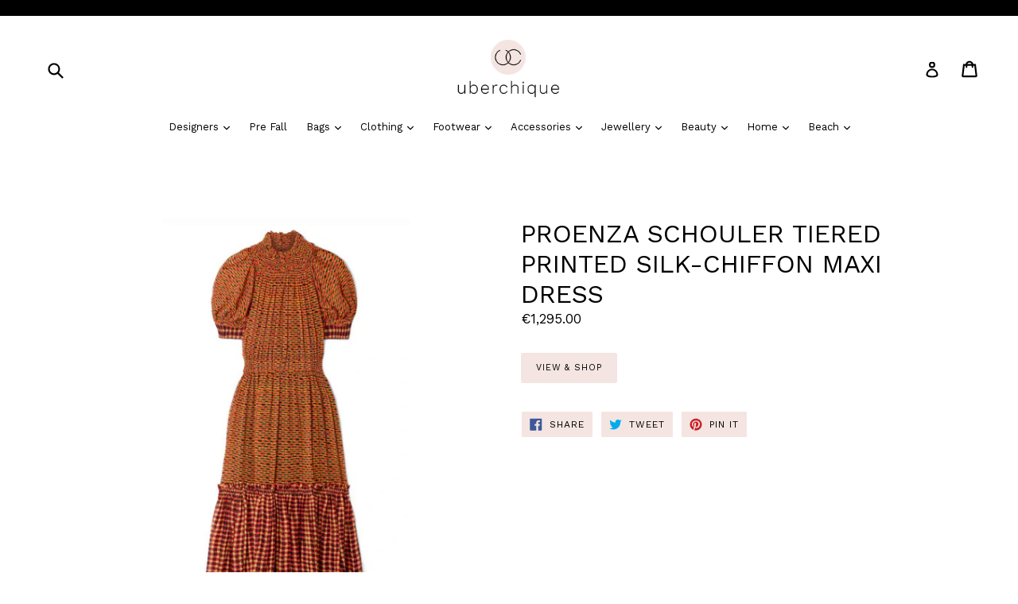

--- FILE ---
content_type: text/html; charset=utf-8
request_url: https://www.uberchique.com/products/proenza-schouler-tiered-printed-silk-chiffon-maxi-dress
body_size: 21920
content:
<!doctype html>
<!--[if IE 9]> <html class="ie9 no-js" lang="en"> <![endif]-->
<!--[if (gt IE 9)|!(IE)]><!--> <html class="no-js" lang="en"> <!--<![endif]-->
<head>
  <meta charset="utf-8">
  <meta http-equiv="X-UA-Compatible" content="IE=edge,chrome=1">
  <meta name="viewport" content="width=device-width,initial-scale=1">
  <meta name="theme-color" content="#f4e5e2">
  <meta name="apple-touch-icon" content="uberchique">
  <meta name="apple-mobile-web-app-title" content="uberchique">
  

  <link rel="canonical" href="https://www.uberchique.com/products/proenza-schouler-tiered-printed-silk-chiffon-maxi-dress">

  
    <link rel="shortcut icon" href="//www.uberchique.com/cdn/shop/files/UC_logo_32x32.jpg?v=1613516571" type="image/png">
  
<link rel="apple-touch-icon" sizes="57x57" href="https://cdn.shopify.com/s/files/1/2500/6130/files/apple-icon-57x57.png?13116084888730503168">
<link rel="apple-touch-icon" sizes="60x60" href="https://cdn.shopify.com/s/files/1/2500/6130/files/apple-icon-60x60.png">
<link rel="apple-touch-icon" sizes="72x72" href="https://cdn.shopify.com/s/files/1/2500/6130/files/apple-icon-72x72.png">
<link rel="apple-touch-icon" sizes="76x76" href="https://cdn.shopify.com/s/files/1/2500/6130/files/apple-icon-76x76.png">
<link rel="apple-touch-icon" sizes="114x114" href="https://cdn.shopify.com/s/files/1/2500/6130/files/apple-icon-114x114.png">
<link rel="apple-touch-icon" sizes="120x120" href="https://cdn.shopify.com/s/files/1/2500/6130/files/apple-icon-120x120.png?18088324874779917087">
<link rel="apple-touch-icon" sizes="144x144" href="https://cdn.shopify.com/s/files/1/2500/6130/files/apple-icon-144x144.png">
<link rel="apple-touch-icon" sizes="152x152" href="https://cdn.shopify.com/s/files/1/2500/6130/files/apple-icon-152x152.png">
<link rel="apple-touch-icon" sizes="180x180" href="https://cdn.shopify.com/s/files/1/2500/6130/files/apple-icon-180x180.png?15155604080482890989">
<link rel="icon" type="image/png" sizes="192x192"  href="https://cdn.shopify.com/s/files/1/2500/6130/files/android-icon-192x192.png?11238133685458303430">
<link rel="icon" type="image/png" sizes="32x32" href="https://cdn.shopify.com/s/files/1/2500/6130/files/favicon-32x32.png?11238133685458303430">
<link rel="icon" type="image/png" sizes="96x96" href="https://cdn.shopify.com/s/files/1/2500/6130/files/favicon-96x96.png?11238133685458303430">
<link rel="icon" type="image/png" sizes="16x16" href="https://cdn.shopify.com/s/files/1/2500/6130/files/favicon-16x16.png?11238133685458303430">
<link rel="manifest" href="/manifest.json">
<meta name="msapplication-TileColor" content="#F4E5E2">
<meta name="msapplication-TileImage" content="https://cdn.shopify.com/s/files/1/2500/6130/files/ms-icon-144x144.png">
<meta name="theme-color" content="#F4E5E2">
  
  <title>
    PROENZA SCHOULER TIERED PRINTED SILK-CHIFFON MAXI DRESS
    
    
    
      &ndash; Uberchique 
    
  </title>

  
    <meta name="description" content="https://rstyle.me/+vueF6sDvwQBdONaMgevgDQ">
  

  <!-- /snippets/social-meta-tags.liquid -->




<meta property="og:site_name" content="Uberchique ">
<meta property="og:url" content="https://www.uberchique.com/products/proenza-schouler-tiered-printed-silk-chiffon-maxi-dress">
<meta property="og:title" content="PROENZA SCHOULER TIERED PRINTED SILK-CHIFFON MAXI DRESS">
<meta property="og:type" content="product">
<meta property="og:description" content="https://rstyle.me/+vueF6sDvwQBdONaMgevgDQ">

  <meta property="og:price:amount" content="1,295.00">
  <meta property="og:price:currency" content="EUR">

<meta property="og:image" content="http://www.uberchique.com/cdn/shop/products/Screen_Shot_2019-04-02_at_23.52.55_1200x1200.png?v=1554242082">
<meta property="og:image:secure_url" content="https://www.uberchique.com/cdn/shop/products/Screen_Shot_2019-04-02_at_23.52.55_1200x1200.png?v=1554242082">


<meta name="twitter:card" content="summary_large_image">
<meta name="twitter:title" content="PROENZA SCHOULER TIERED PRINTED SILK-CHIFFON MAXI DRESS">
<meta name="twitter:description" content="https://rstyle.me/+vueF6sDvwQBdONaMgevgDQ">


  <link href="//www.uberchique.com/cdn/shop/t/1/assets/theme.scss.css?v=51163697069781981881703111606" rel="stylesheet" type="text/css" media="all" />
  

  <link href="//fonts.googleapis.com/css?family=Work+Sans:400,700" rel="stylesheet" type="text/css" media="all" />


  

    <link href="//fonts.googleapis.com/css?family=Work+Sans:400" rel="stylesheet" type="text/css" media="all" />
  


   

  <script>
    var theme = {
      strings: {
        addToCart: "Add to Cart",
        soldOut: "Sold out",
        unavailable: "Unavailable",
        showMore: "Show More",
        showLess: "Show Less",
        addressError: "Error looking up that address",
        addressNoResults: "No results for that address",
        addressQueryLimit: "You have exceeded the Google API usage limit. Consider upgrading to a \u003ca href=\"https:\/\/developers.google.com\/maps\/premium\/usage-limits\"\u003ePremium Plan\u003c\/a\u003e.",
        authError: "There was a problem authenticating your Google Maps account."
      },
      moneyFormat: "\u003cspan class=money\u003e€{{amount}}\u003c\/span\u003e"
    }

    document.documentElement.className = document.documentElement.className.replace('no-js', 'js');
  </script>

  <!--[if (lte IE 9) ]><script src="//www.uberchique.com/cdn/shop/t/1/assets/match-media.min.js?v=22265819453975888031509298956" type="text/javascript"></script><![endif]-->

  

  <!--[if (gt IE 9)|!(IE)]><!--><script src="//www.uberchique.com/cdn/shop/t/1/assets/lazysizes.js?v=68441465964607740661509298956" async="async"></script><!--<![endif]-->
  <!--[if lte IE 9]><script src="//www.uberchique.com/cdn/shop/t/1/assets/lazysizes.min.js?v=914"></script><![endif]-->

  <!--[if (gt IE 9)|!(IE)]><!--><script src="//www.uberchique.com/cdn/shop/t/1/assets/vendor.js?v=136118274122071307521509298957" defer="defer"></script><!--<![endif]-->
  <!--[if lte IE 9]><script src="//www.uberchique.com/cdn/shop/t/1/assets/vendor.js?v=136118274122071307521509298957"></script><![endif]-->

  <!--[if (gt IE 9)|!(IE)]><!--><script src="//www.uberchique.com/cdn/shop/t/1/assets/theme.js?v=183330323817343037491509298957" defer="defer"></script><!--<![endif]-->
  <!--[if lte IE 9]><script src="//www.uberchique.com/cdn/shop/t/1/assets/theme.js?v=183330323817343037491509298957"></script><![endif]-->

  <!-- "snippets/buddha-megamenu-before.liquid" was not rendered, the associated app was uninstalled -->
  <!-- "snippets/buddha-megamenu.liquid" was not rendered, the associated app was uninstalled -->
  <script>window.performance && window.performance.mark && window.performance.mark('shopify.content_for_header.start');</script><meta name="facebook-domain-verification" content="v0t6vf433ptwk0n9nibfsxe1xiha2b">
<meta id="shopify-digital-wallet" name="shopify-digital-wallet" content="/25006130/digital_wallets/dialog">
<meta name="shopify-checkout-api-token" content="df3dffa509fba28be8f438280c5db39a">
<meta id="in-context-paypal-metadata" data-shop-id="25006130" data-venmo-supported="false" data-environment="production" data-locale="en_US" data-paypal-v4="true" data-currency="EUR">
<link rel="alternate" type="application/json+oembed" href="https://www.uberchique.com/products/proenza-schouler-tiered-printed-silk-chiffon-maxi-dress.oembed">
<script async="async" src="/checkouts/internal/preloads.js?locale=en-AT"></script>
<script id="shopify-features" type="application/json">{"accessToken":"df3dffa509fba28be8f438280c5db39a","betas":["rich-media-storefront-analytics"],"domain":"www.uberchique.com","predictiveSearch":true,"shopId":25006130,"locale":"en"}</script>
<script>var Shopify = Shopify || {};
Shopify.shop = "uberchique-boutique.myshopify.com";
Shopify.locale = "en";
Shopify.currency = {"active":"EUR","rate":"1.0"};
Shopify.country = "AT";
Shopify.theme = {"name":"Debut Customised by Elkfox [Production]","id":5069176869,"schema_name":"Debut","schema_version":"1.9.0","theme_store_id":796,"role":"main"};
Shopify.theme.handle = "null";
Shopify.theme.style = {"id":null,"handle":null};
Shopify.cdnHost = "www.uberchique.com/cdn";
Shopify.routes = Shopify.routes || {};
Shopify.routes.root = "/";</script>
<script type="module">!function(o){(o.Shopify=o.Shopify||{}).modules=!0}(window);</script>
<script>!function(o){function n(){var o=[];function n(){o.push(Array.prototype.slice.apply(arguments))}return n.q=o,n}var t=o.Shopify=o.Shopify||{};t.loadFeatures=n(),t.autoloadFeatures=n()}(window);</script>
<script id="shop-js-analytics" type="application/json">{"pageType":"product"}</script>
<script defer="defer" async type="module" src="//www.uberchique.com/cdn/shopifycloud/shop-js/modules/v2/client.init-shop-cart-sync_BApSsMSl.en.esm.js"></script>
<script defer="defer" async type="module" src="//www.uberchique.com/cdn/shopifycloud/shop-js/modules/v2/chunk.common_CBoos6YZ.esm.js"></script>
<script type="module">
  await import("//www.uberchique.com/cdn/shopifycloud/shop-js/modules/v2/client.init-shop-cart-sync_BApSsMSl.en.esm.js");
await import("//www.uberchique.com/cdn/shopifycloud/shop-js/modules/v2/chunk.common_CBoos6YZ.esm.js");

  window.Shopify.SignInWithShop?.initShopCartSync?.({"fedCMEnabled":true,"windoidEnabled":true});

</script>
<script>(function() {
  var isLoaded = false;
  function asyncLoad() {
    if (isLoaded) return;
    isLoaded = true;
    var urls = ["\/\/s3.amazonaws.com\/booster-eu-cookie\/uberchique-boutique.myshopify.com\/booster_eu_cookie.js?shop=uberchique-boutique.myshopify.com","https:\/\/chimpstatic.com\/mcjs-connected\/js\/users\/6e0f116ecc73971628494759e\/ac255442e0a202d4597cdd635.js?shop=uberchique-boutique.myshopify.com","https:\/\/a.mailmunch.co\/widgets\/site-584339-c8b75f16ccd38e008fa35b3fb2ee53f72e8f49bf.js?shop=uberchique-boutique.myshopify.com","https:\/\/chimpstatic.com\/mcjs-connected\/js\/users\/6e0f116ecc73971628494759e\/d8c17af813f3adc2f46fe8248.js?shop=uberchique-boutique.myshopify.com"];
    for (var i = 0; i < urls.length; i++) {
      var s = document.createElement('script');
      s.type = 'text/javascript';
      s.async = true;
      s.src = urls[i];
      var x = document.getElementsByTagName('script')[0];
      x.parentNode.insertBefore(s, x);
    }
  };
  if(window.attachEvent) {
    window.attachEvent('onload', asyncLoad);
  } else {
    window.addEventListener('load', asyncLoad, false);
  }
})();</script>
<script id="__st">var __st={"a":25006130,"offset":3600,"reqid":"e3874248-e2ac-49b9-8ff7-da7e440cb95d-1768899810","pageurl":"www.uberchique.com\/products\/proenza-schouler-tiered-printed-silk-chiffon-maxi-dress","u":"fb7db293655b","p":"product","rtyp":"product","rid":2049397030966};</script>
<script>window.ShopifyPaypalV4VisibilityTracking = true;</script>
<script id="captcha-bootstrap">!function(){'use strict';const t='contact',e='account',n='new_comment',o=[[t,t],['blogs',n],['comments',n],[t,'customer']],c=[[e,'customer_login'],[e,'guest_login'],[e,'recover_customer_password'],[e,'create_customer']],r=t=>t.map((([t,e])=>`form[action*='/${t}']:not([data-nocaptcha='true']) input[name='form_type'][value='${e}']`)).join(','),a=t=>()=>t?[...document.querySelectorAll(t)].map((t=>t.form)):[];function s(){const t=[...o],e=r(t);return a(e)}const i='password',u='form_key',d=['recaptcha-v3-token','g-recaptcha-response','h-captcha-response',i],f=()=>{try{return window.sessionStorage}catch{return}},m='__shopify_v',_=t=>t.elements[u];function p(t,e,n=!1){try{const o=window.sessionStorage,c=JSON.parse(o.getItem(e)),{data:r}=function(t){const{data:e,action:n}=t;return t[m]||n?{data:e,action:n}:{data:t,action:n}}(c);for(const[e,n]of Object.entries(r))t.elements[e]&&(t.elements[e].value=n);n&&o.removeItem(e)}catch(o){console.error('form repopulation failed',{error:o})}}const l='form_type',E='cptcha';function T(t){t.dataset[E]=!0}const w=window,h=w.document,L='Shopify',v='ce_forms',y='captcha';let A=!1;((t,e)=>{const n=(g='f06e6c50-85a8-45c8-87d0-21a2b65856fe',I='https://cdn.shopify.com/shopifycloud/storefront-forms-hcaptcha/ce_storefront_forms_captcha_hcaptcha.v1.5.2.iife.js',D={infoText:'Protected by hCaptcha',privacyText:'Privacy',termsText:'Terms'},(t,e,n)=>{const o=w[L][v],c=o.bindForm;if(c)return c(t,g,e,D).then(n);var r;o.q.push([[t,g,e,D],n]),r=I,A||(h.body.append(Object.assign(h.createElement('script'),{id:'captcha-provider',async:!0,src:r})),A=!0)});var g,I,D;w[L]=w[L]||{},w[L][v]=w[L][v]||{},w[L][v].q=[],w[L][y]=w[L][y]||{},w[L][y].protect=function(t,e){n(t,void 0,e),T(t)},Object.freeze(w[L][y]),function(t,e,n,w,h,L){const[v,y,A,g]=function(t,e,n){const i=e?o:[],u=t?c:[],d=[...i,...u],f=r(d),m=r(i),_=r(d.filter((([t,e])=>n.includes(e))));return[a(f),a(m),a(_),s()]}(w,h,L),I=t=>{const e=t.target;return e instanceof HTMLFormElement?e:e&&e.form},D=t=>v().includes(t);t.addEventListener('submit',(t=>{const e=I(t);if(!e)return;const n=D(e)&&!e.dataset.hcaptchaBound&&!e.dataset.recaptchaBound,o=_(e),c=g().includes(e)&&(!o||!o.value);(n||c)&&t.preventDefault(),c&&!n&&(function(t){try{if(!f())return;!function(t){const e=f();if(!e)return;const n=_(t);if(!n)return;const o=n.value;o&&e.removeItem(o)}(t);const e=Array.from(Array(32),(()=>Math.random().toString(36)[2])).join('');!function(t,e){_(t)||t.append(Object.assign(document.createElement('input'),{type:'hidden',name:u})),t.elements[u].value=e}(t,e),function(t,e){const n=f();if(!n)return;const o=[...t.querySelectorAll(`input[type='${i}']`)].map((({name:t})=>t)),c=[...d,...o],r={};for(const[a,s]of new FormData(t).entries())c.includes(a)||(r[a]=s);n.setItem(e,JSON.stringify({[m]:1,action:t.action,data:r}))}(t,e)}catch(e){console.error('failed to persist form',e)}}(e),e.submit())}));const S=(t,e)=>{t&&!t.dataset[E]&&(n(t,e.some((e=>e===t))),T(t))};for(const o of['focusin','change'])t.addEventListener(o,(t=>{const e=I(t);D(e)&&S(e,y())}));const B=e.get('form_key'),M=e.get(l),P=B&&M;t.addEventListener('DOMContentLoaded',(()=>{const t=y();if(P)for(const e of t)e.elements[l].value===M&&p(e,B);[...new Set([...A(),...v().filter((t=>'true'===t.dataset.shopifyCaptcha))])].forEach((e=>S(e,t)))}))}(h,new URLSearchParams(w.location.search),n,t,e,['guest_login'])})(!0,!0)}();</script>
<script integrity="sha256-4kQ18oKyAcykRKYeNunJcIwy7WH5gtpwJnB7kiuLZ1E=" data-source-attribution="shopify.loadfeatures" defer="defer" src="//www.uberchique.com/cdn/shopifycloud/storefront/assets/storefront/load_feature-a0a9edcb.js" crossorigin="anonymous"></script>
<script data-source-attribution="shopify.dynamic_checkout.dynamic.init">var Shopify=Shopify||{};Shopify.PaymentButton=Shopify.PaymentButton||{isStorefrontPortableWallets:!0,init:function(){window.Shopify.PaymentButton.init=function(){};var t=document.createElement("script");t.src="https://www.uberchique.com/cdn/shopifycloud/portable-wallets/latest/portable-wallets.en.js",t.type="module",document.head.appendChild(t)}};
</script>
<script data-source-attribution="shopify.dynamic_checkout.buyer_consent">
  function portableWalletsHideBuyerConsent(e){var t=document.getElementById("shopify-buyer-consent"),n=document.getElementById("shopify-subscription-policy-button");t&&n&&(t.classList.add("hidden"),t.setAttribute("aria-hidden","true"),n.removeEventListener("click",e))}function portableWalletsShowBuyerConsent(e){var t=document.getElementById("shopify-buyer-consent"),n=document.getElementById("shopify-subscription-policy-button");t&&n&&(t.classList.remove("hidden"),t.removeAttribute("aria-hidden"),n.addEventListener("click",e))}window.Shopify?.PaymentButton&&(window.Shopify.PaymentButton.hideBuyerConsent=portableWalletsHideBuyerConsent,window.Shopify.PaymentButton.showBuyerConsent=portableWalletsShowBuyerConsent);
</script>
<script data-source-attribution="shopify.dynamic_checkout.cart.bootstrap">document.addEventListener("DOMContentLoaded",(function(){function t(){return document.querySelector("shopify-accelerated-checkout-cart, shopify-accelerated-checkout")}if(t())Shopify.PaymentButton.init();else{new MutationObserver((function(e,n){t()&&(Shopify.PaymentButton.init(),n.disconnect())})).observe(document.body,{childList:!0,subtree:!0})}}));
</script>
<link id="shopify-accelerated-checkout-styles" rel="stylesheet" media="screen" href="https://www.uberchique.com/cdn/shopifycloud/portable-wallets/latest/accelerated-checkout-backwards-compat.css" crossorigin="anonymous">
<style id="shopify-accelerated-checkout-cart">
        #shopify-buyer-consent {
  margin-top: 1em;
  display: inline-block;
  width: 100%;
}

#shopify-buyer-consent.hidden {
  display: none;
}

#shopify-subscription-policy-button {
  background: none;
  border: none;
  padding: 0;
  text-decoration: underline;
  font-size: inherit;
  cursor: pointer;
}

#shopify-subscription-policy-button::before {
  box-shadow: none;
}

      </style>

<script>window.performance && window.performance.mark && window.performance.mark('shopify.content_for_header.end');</script>

<link href="https://monorail-edge.shopifysvc.com" rel="dns-prefetch">
<script>(function(){if ("sendBeacon" in navigator && "performance" in window) {try {var session_token_from_headers = performance.getEntriesByType('navigation')[0].serverTiming.find(x => x.name == '_s').description;} catch {var session_token_from_headers = undefined;}var session_cookie_matches = document.cookie.match(/_shopify_s=([^;]*)/);var session_token_from_cookie = session_cookie_matches && session_cookie_matches.length === 2 ? session_cookie_matches[1] : "";var session_token = session_token_from_headers || session_token_from_cookie || "";function handle_abandonment_event(e) {var entries = performance.getEntries().filter(function(entry) {return /monorail-edge.shopifysvc.com/.test(entry.name);});if (!window.abandonment_tracked && entries.length === 0) {window.abandonment_tracked = true;var currentMs = Date.now();var navigation_start = performance.timing.navigationStart;var payload = {shop_id: 25006130,url: window.location.href,navigation_start,duration: currentMs - navigation_start,session_token,page_type: "product"};window.navigator.sendBeacon("https://monorail-edge.shopifysvc.com/v1/produce", JSON.stringify({schema_id: "online_store_buyer_site_abandonment/1.1",payload: payload,metadata: {event_created_at_ms: currentMs,event_sent_at_ms: currentMs}}));}}window.addEventListener('pagehide', handle_abandonment_event);}}());</script>
<script id="web-pixels-manager-setup">(function e(e,d,r,n,o){if(void 0===o&&(o={}),!Boolean(null===(a=null===(i=window.Shopify)||void 0===i?void 0:i.analytics)||void 0===a?void 0:a.replayQueue)){var i,a;window.Shopify=window.Shopify||{};var t=window.Shopify;t.analytics=t.analytics||{};var s=t.analytics;s.replayQueue=[],s.publish=function(e,d,r){return s.replayQueue.push([e,d,r]),!0};try{self.performance.mark("wpm:start")}catch(e){}var l=function(){var e={modern:/Edge?\/(1{2}[4-9]|1[2-9]\d|[2-9]\d{2}|\d{4,})\.\d+(\.\d+|)|Firefox\/(1{2}[4-9]|1[2-9]\d|[2-9]\d{2}|\d{4,})\.\d+(\.\d+|)|Chrom(ium|e)\/(9{2}|\d{3,})\.\d+(\.\d+|)|(Maci|X1{2}).+ Version\/(15\.\d+|(1[6-9]|[2-9]\d|\d{3,})\.\d+)([,.]\d+|)( \(\w+\)|)( Mobile\/\w+|) Safari\/|Chrome.+OPR\/(9{2}|\d{3,})\.\d+\.\d+|(CPU[ +]OS|iPhone[ +]OS|CPU[ +]iPhone|CPU IPhone OS|CPU iPad OS)[ +]+(15[._]\d+|(1[6-9]|[2-9]\d|\d{3,})[._]\d+)([._]\d+|)|Android:?[ /-](13[3-9]|1[4-9]\d|[2-9]\d{2}|\d{4,})(\.\d+|)(\.\d+|)|Android.+Firefox\/(13[5-9]|1[4-9]\d|[2-9]\d{2}|\d{4,})\.\d+(\.\d+|)|Android.+Chrom(ium|e)\/(13[3-9]|1[4-9]\d|[2-9]\d{2}|\d{4,})\.\d+(\.\d+|)|SamsungBrowser\/([2-9]\d|\d{3,})\.\d+/,legacy:/Edge?\/(1[6-9]|[2-9]\d|\d{3,})\.\d+(\.\d+|)|Firefox\/(5[4-9]|[6-9]\d|\d{3,})\.\d+(\.\d+|)|Chrom(ium|e)\/(5[1-9]|[6-9]\d|\d{3,})\.\d+(\.\d+|)([\d.]+$|.*Safari\/(?![\d.]+ Edge\/[\d.]+$))|(Maci|X1{2}).+ Version\/(10\.\d+|(1[1-9]|[2-9]\d|\d{3,})\.\d+)([,.]\d+|)( \(\w+\)|)( Mobile\/\w+|) Safari\/|Chrome.+OPR\/(3[89]|[4-9]\d|\d{3,})\.\d+\.\d+|(CPU[ +]OS|iPhone[ +]OS|CPU[ +]iPhone|CPU IPhone OS|CPU iPad OS)[ +]+(10[._]\d+|(1[1-9]|[2-9]\d|\d{3,})[._]\d+)([._]\d+|)|Android:?[ /-](13[3-9]|1[4-9]\d|[2-9]\d{2}|\d{4,})(\.\d+|)(\.\d+|)|Mobile Safari.+OPR\/([89]\d|\d{3,})\.\d+\.\d+|Android.+Firefox\/(13[5-9]|1[4-9]\d|[2-9]\d{2}|\d{4,})\.\d+(\.\d+|)|Android.+Chrom(ium|e)\/(13[3-9]|1[4-9]\d|[2-9]\d{2}|\d{4,})\.\d+(\.\d+|)|Android.+(UC? ?Browser|UCWEB|U3)[ /]?(15\.([5-9]|\d{2,})|(1[6-9]|[2-9]\d|\d{3,})\.\d+)\.\d+|SamsungBrowser\/(5\.\d+|([6-9]|\d{2,})\.\d+)|Android.+MQ{2}Browser\/(14(\.(9|\d{2,})|)|(1[5-9]|[2-9]\d|\d{3,})(\.\d+|))(\.\d+|)|K[Aa][Ii]OS\/(3\.\d+|([4-9]|\d{2,})\.\d+)(\.\d+|)/},d=e.modern,r=e.legacy,n=navigator.userAgent;return n.match(d)?"modern":n.match(r)?"legacy":"unknown"}(),u="modern"===l?"modern":"legacy",c=(null!=n?n:{modern:"",legacy:""})[u],f=function(e){return[e.baseUrl,"/wpm","/b",e.hashVersion,"modern"===e.buildTarget?"m":"l",".js"].join("")}({baseUrl:d,hashVersion:r,buildTarget:u}),m=function(e){var d=e.version,r=e.bundleTarget,n=e.surface,o=e.pageUrl,i=e.monorailEndpoint;return{emit:function(e){var a=e.status,t=e.errorMsg,s=(new Date).getTime(),l=JSON.stringify({metadata:{event_sent_at_ms:s},events:[{schema_id:"web_pixels_manager_load/3.1",payload:{version:d,bundle_target:r,page_url:o,status:a,surface:n,error_msg:t},metadata:{event_created_at_ms:s}}]});if(!i)return console&&console.warn&&console.warn("[Web Pixels Manager] No Monorail endpoint provided, skipping logging."),!1;try{return self.navigator.sendBeacon.bind(self.navigator)(i,l)}catch(e){}var u=new XMLHttpRequest;try{return u.open("POST",i,!0),u.setRequestHeader("Content-Type","text/plain"),u.send(l),!0}catch(e){return console&&console.warn&&console.warn("[Web Pixels Manager] Got an unhandled error while logging to Monorail."),!1}}}}({version:r,bundleTarget:l,surface:e.surface,pageUrl:self.location.href,monorailEndpoint:e.monorailEndpoint});try{o.browserTarget=l,function(e){var d=e.src,r=e.async,n=void 0===r||r,o=e.onload,i=e.onerror,a=e.sri,t=e.scriptDataAttributes,s=void 0===t?{}:t,l=document.createElement("script"),u=document.querySelector("head"),c=document.querySelector("body");if(l.async=n,l.src=d,a&&(l.integrity=a,l.crossOrigin="anonymous"),s)for(var f in s)if(Object.prototype.hasOwnProperty.call(s,f))try{l.dataset[f]=s[f]}catch(e){}if(o&&l.addEventListener("load",o),i&&l.addEventListener("error",i),u)u.appendChild(l);else{if(!c)throw new Error("Did not find a head or body element to append the script");c.appendChild(l)}}({src:f,async:!0,onload:function(){if(!function(){var e,d;return Boolean(null===(d=null===(e=window.Shopify)||void 0===e?void 0:e.analytics)||void 0===d?void 0:d.initialized)}()){var d=window.webPixelsManager.init(e)||void 0;if(d){var r=window.Shopify.analytics;r.replayQueue.forEach((function(e){var r=e[0],n=e[1],o=e[2];d.publishCustomEvent(r,n,o)})),r.replayQueue=[],r.publish=d.publishCustomEvent,r.visitor=d.visitor,r.initialized=!0}}},onerror:function(){return m.emit({status:"failed",errorMsg:"".concat(f," has failed to load")})},sri:function(e){var d=/^sha384-[A-Za-z0-9+/=]+$/;return"string"==typeof e&&d.test(e)}(c)?c:"",scriptDataAttributes:o}),m.emit({status:"loading"})}catch(e){m.emit({status:"failed",errorMsg:(null==e?void 0:e.message)||"Unknown error"})}}})({shopId: 25006130,storefrontBaseUrl: "https://www.uberchique.com",extensionsBaseUrl: "https://extensions.shopifycdn.com/cdn/shopifycloud/web-pixels-manager",monorailEndpoint: "https://monorail-edge.shopifysvc.com/unstable/produce_batch",surface: "storefront-renderer",enabledBetaFlags: ["2dca8a86"],webPixelsConfigList: [{"id":"449315139","configuration":"{\"pixel_id\":\"640759720647189\",\"pixel_type\":\"facebook_pixel\",\"metaapp_system_user_token\":\"-\"}","eventPayloadVersion":"v1","runtimeContext":"OPEN","scriptVersion":"ca16bc87fe92b6042fbaa3acc2fbdaa6","type":"APP","apiClientId":2329312,"privacyPurposes":["ANALYTICS","MARKETING","SALE_OF_DATA"],"dataSharingAdjustments":{"protectedCustomerApprovalScopes":["read_customer_address","read_customer_email","read_customer_name","read_customer_personal_data","read_customer_phone"]}},{"id":"shopify-app-pixel","configuration":"{}","eventPayloadVersion":"v1","runtimeContext":"STRICT","scriptVersion":"0450","apiClientId":"shopify-pixel","type":"APP","privacyPurposes":["ANALYTICS","MARKETING"]},{"id":"shopify-custom-pixel","eventPayloadVersion":"v1","runtimeContext":"LAX","scriptVersion":"0450","apiClientId":"shopify-pixel","type":"CUSTOM","privacyPurposes":["ANALYTICS","MARKETING"]}],isMerchantRequest: false,initData: {"shop":{"name":"Uberchique ","paymentSettings":{"currencyCode":"EUR"},"myshopifyDomain":"uberchique-boutique.myshopify.com","countryCode":"AT","storefrontUrl":"https:\/\/www.uberchique.com"},"customer":null,"cart":null,"checkout":null,"productVariants":[{"price":{"amount":1295.0,"currencyCode":"EUR"},"product":{"title":"PROENZA SCHOULER TIERED PRINTED SILK-CHIFFON MAXI DRESS","vendor":"Uberchique","id":"2049397030966","untranslatedTitle":"PROENZA SCHOULER TIERED PRINTED SILK-CHIFFON MAXI DRESS","url":"\/products\/proenza-schouler-tiered-printed-silk-chiffon-maxi-dress","type":""},"id":"19964127215670","image":{"src":"\/\/www.uberchique.com\/cdn\/shop\/products\/Screen_Shot_2019-04-02_at_23.52.55.png?v=1554242082"},"sku":"","title":"Default Title","untranslatedTitle":"Default Title"}],"purchasingCompany":null},},"https://www.uberchique.com/cdn","fcfee988w5aeb613cpc8e4bc33m6693e112",{"modern":"","legacy":""},{"shopId":"25006130","storefrontBaseUrl":"https:\/\/www.uberchique.com","extensionBaseUrl":"https:\/\/extensions.shopifycdn.com\/cdn\/shopifycloud\/web-pixels-manager","surface":"storefront-renderer","enabledBetaFlags":"[\"2dca8a86\"]","isMerchantRequest":"false","hashVersion":"fcfee988w5aeb613cpc8e4bc33m6693e112","publish":"custom","events":"[[\"page_viewed\",{}],[\"product_viewed\",{\"productVariant\":{\"price\":{\"amount\":1295.0,\"currencyCode\":\"EUR\"},\"product\":{\"title\":\"PROENZA SCHOULER TIERED PRINTED SILK-CHIFFON MAXI DRESS\",\"vendor\":\"Uberchique\",\"id\":\"2049397030966\",\"untranslatedTitle\":\"PROENZA SCHOULER TIERED PRINTED SILK-CHIFFON MAXI DRESS\",\"url\":\"\/products\/proenza-schouler-tiered-printed-silk-chiffon-maxi-dress\",\"type\":\"\"},\"id\":\"19964127215670\",\"image\":{\"src\":\"\/\/www.uberchique.com\/cdn\/shop\/products\/Screen_Shot_2019-04-02_at_23.52.55.png?v=1554242082\"},\"sku\":\"\",\"title\":\"Default Title\",\"untranslatedTitle\":\"Default Title\"}}]]"});</script><script>
  window.ShopifyAnalytics = window.ShopifyAnalytics || {};
  window.ShopifyAnalytics.meta = window.ShopifyAnalytics.meta || {};
  window.ShopifyAnalytics.meta.currency = 'EUR';
  var meta = {"product":{"id":2049397030966,"gid":"gid:\/\/shopify\/Product\/2049397030966","vendor":"Uberchique","type":"","handle":"proenza-schouler-tiered-printed-silk-chiffon-maxi-dress","variants":[{"id":19964127215670,"price":129500,"name":"PROENZA SCHOULER TIERED PRINTED SILK-CHIFFON MAXI DRESS","public_title":null,"sku":""}],"remote":false},"page":{"pageType":"product","resourceType":"product","resourceId":2049397030966,"requestId":"e3874248-e2ac-49b9-8ff7-da7e440cb95d-1768899810"}};
  for (var attr in meta) {
    window.ShopifyAnalytics.meta[attr] = meta[attr];
  }
</script>
<script class="analytics">
  (function () {
    var customDocumentWrite = function(content) {
      var jquery = null;

      if (window.jQuery) {
        jquery = window.jQuery;
      } else if (window.Checkout && window.Checkout.$) {
        jquery = window.Checkout.$;
      }

      if (jquery) {
        jquery('body').append(content);
      }
    };

    var hasLoggedConversion = function(token) {
      if (token) {
        return document.cookie.indexOf('loggedConversion=' + token) !== -1;
      }
      return false;
    }

    var setCookieIfConversion = function(token) {
      if (token) {
        var twoMonthsFromNow = new Date(Date.now());
        twoMonthsFromNow.setMonth(twoMonthsFromNow.getMonth() + 2);

        document.cookie = 'loggedConversion=' + token + '; expires=' + twoMonthsFromNow;
      }
    }

    var trekkie = window.ShopifyAnalytics.lib = window.trekkie = window.trekkie || [];
    if (trekkie.integrations) {
      return;
    }
    trekkie.methods = [
      'identify',
      'page',
      'ready',
      'track',
      'trackForm',
      'trackLink'
    ];
    trekkie.factory = function(method) {
      return function() {
        var args = Array.prototype.slice.call(arguments);
        args.unshift(method);
        trekkie.push(args);
        return trekkie;
      };
    };
    for (var i = 0; i < trekkie.methods.length; i++) {
      var key = trekkie.methods[i];
      trekkie[key] = trekkie.factory(key);
    }
    trekkie.load = function(config) {
      trekkie.config = config || {};
      trekkie.config.initialDocumentCookie = document.cookie;
      var first = document.getElementsByTagName('script')[0];
      var script = document.createElement('script');
      script.type = 'text/javascript';
      script.onerror = function(e) {
        var scriptFallback = document.createElement('script');
        scriptFallback.type = 'text/javascript';
        scriptFallback.onerror = function(error) {
                var Monorail = {
      produce: function produce(monorailDomain, schemaId, payload) {
        var currentMs = new Date().getTime();
        var event = {
          schema_id: schemaId,
          payload: payload,
          metadata: {
            event_created_at_ms: currentMs,
            event_sent_at_ms: currentMs
          }
        };
        return Monorail.sendRequest("https://" + monorailDomain + "/v1/produce", JSON.stringify(event));
      },
      sendRequest: function sendRequest(endpointUrl, payload) {
        // Try the sendBeacon API
        if (window && window.navigator && typeof window.navigator.sendBeacon === 'function' && typeof window.Blob === 'function' && !Monorail.isIos12()) {
          var blobData = new window.Blob([payload], {
            type: 'text/plain'
          });

          if (window.navigator.sendBeacon(endpointUrl, blobData)) {
            return true;
          } // sendBeacon was not successful

        } // XHR beacon

        var xhr = new XMLHttpRequest();

        try {
          xhr.open('POST', endpointUrl);
          xhr.setRequestHeader('Content-Type', 'text/plain');
          xhr.send(payload);
        } catch (e) {
          console.log(e);
        }

        return false;
      },
      isIos12: function isIos12() {
        return window.navigator.userAgent.lastIndexOf('iPhone; CPU iPhone OS 12_') !== -1 || window.navigator.userAgent.lastIndexOf('iPad; CPU OS 12_') !== -1;
      }
    };
    Monorail.produce('monorail-edge.shopifysvc.com',
      'trekkie_storefront_load_errors/1.1',
      {shop_id: 25006130,
      theme_id: 5069176869,
      app_name: "storefront",
      context_url: window.location.href,
      source_url: "//www.uberchique.com/cdn/s/trekkie.storefront.cd680fe47e6c39ca5d5df5f0a32d569bc48c0f27.min.js"});

        };
        scriptFallback.async = true;
        scriptFallback.src = '//www.uberchique.com/cdn/s/trekkie.storefront.cd680fe47e6c39ca5d5df5f0a32d569bc48c0f27.min.js';
        first.parentNode.insertBefore(scriptFallback, first);
      };
      script.async = true;
      script.src = '//www.uberchique.com/cdn/s/trekkie.storefront.cd680fe47e6c39ca5d5df5f0a32d569bc48c0f27.min.js';
      first.parentNode.insertBefore(script, first);
    };
    trekkie.load(
      {"Trekkie":{"appName":"storefront","development":false,"defaultAttributes":{"shopId":25006130,"isMerchantRequest":null,"themeId":5069176869,"themeCityHash":"4465702091054880081","contentLanguage":"en","currency":"EUR","eventMetadataId":"5e65cc8e-b78a-4211-8034-e13e3e9e8054"},"isServerSideCookieWritingEnabled":true,"monorailRegion":"shop_domain","enabledBetaFlags":["65f19447"]},"Session Attribution":{},"S2S":{"facebookCapiEnabled":true,"source":"trekkie-storefront-renderer","apiClientId":580111}}
    );

    var loaded = false;
    trekkie.ready(function() {
      if (loaded) return;
      loaded = true;

      window.ShopifyAnalytics.lib = window.trekkie;

      var originalDocumentWrite = document.write;
      document.write = customDocumentWrite;
      try { window.ShopifyAnalytics.merchantGoogleAnalytics.call(this); } catch(error) {};
      document.write = originalDocumentWrite;

      window.ShopifyAnalytics.lib.page(null,{"pageType":"product","resourceType":"product","resourceId":2049397030966,"requestId":"e3874248-e2ac-49b9-8ff7-da7e440cb95d-1768899810","shopifyEmitted":true});

      var match = window.location.pathname.match(/checkouts\/(.+)\/(thank_you|post_purchase)/)
      var token = match? match[1]: undefined;
      if (!hasLoggedConversion(token)) {
        setCookieIfConversion(token);
        window.ShopifyAnalytics.lib.track("Viewed Product",{"currency":"EUR","variantId":19964127215670,"productId":2049397030966,"productGid":"gid:\/\/shopify\/Product\/2049397030966","name":"PROENZA SCHOULER TIERED PRINTED SILK-CHIFFON MAXI DRESS","price":"1295.00","sku":"","brand":"Uberchique","variant":null,"category":"","nonInteraction":true,"remote":false},undefined,undefined,{"shopifyEmitted":true});
      window.ShopifyAnalytics.lib.track("monorail:\/\/trekkie_storefront_viewed_product\/1.1",{"currency":"EUR","variantId":19964127215670,"productId":2049397030966,"productGid":"gid:\/\/shopify\/Product\/2049397030966","name":"PROENZA SCHOULER TIERED PRINTED SILK-CHIFFON MAXI DRESS","price":"1295.00","sku":"","brand":"Uberchique","variant":null,"category":"","nonInteraction":true,"remote":false,"referer":"https:\/\/www.uberchique.com\/products\/proenza-schouler-tiered-printed-silk-chiffon-maxi-dress"});
      }
    });


        var eventsListenerScript = document.createElement('script');
        eventsListenerScript.async = true;
        eventsListenerScript.src = "//www.uberchique.com/cdn/shopifycloud/storefront/assets/shop_events_listener-3da45d37.js";
        document.getElementsByTagName('head')[0].appendChild(eventsListenerScript);

})();</script>
<script
  defer
  src="https://www.uberchique.com/cdn/shopifycloud/perf-kit/shopify-perf-kit-3.0.4.min.js"
  data-application="storefront-renderer"
  data-shop-id="25006130"
  data-render-region="gcp-us-east1"
  data-page-type="product"
  data-theme-instance-id="5069176869"
  data-theme-name="Debut"
  data-theme-version="1.9.0"
  data-monorail-region="shop_domain"
  data-resource-timing-sampling-rate="10"
  data-shs="true"
  data-shs-beacon="true"
  data-shs-export-with-fetch="true"
  data-shs-logs-sample-rate="1"
  data-shs-beacon-endpoint="https://www.uberchique.com/api/collect"
></script>
</head>

<body class="template-product">
  <!-- "snippets/buddha-megamenu-wireframe.liquid" was not rendered, the associated app was uninstalled -->

  <a class="in-page-link visually-hidden skip-link" href="#MainContent">Skip to content</a>

  <div id="SearchDrawer" class="search-bar drawer drawer--top">
    <div class="search-bar__table">
      <div class="search-bar__table-cell search-bar__form-wrapper">
        <form class="search search-bar__form" action="/search" method="get" role="search">
          <button class="search-bar__submit search__submit btn--link" type="submit">
            <svg aria-hidden="true" focusable="false" role="presentation" class="icon icon-search" viewBox="0 0 37 40"><path d="M35.6 36l-9.8-9.8c4.1-5.4 3.6-13.2-1.3-18.1-5.4-5.4-14.2-5.4-19.7 0-5.4 5.4-5.4 14.2 0 19.7 2.6 2.6 6.1 4.1 9.8 4.1 3 0 5.9-1 8.3-2.8l9.8 9.8c.4.4.9.6 1.4.6s1-.2 1.4-.6c.9-.9.9-2.1.1-2.9zm-20.9-8.2c-2.6 0-5.1-1-7-2.9-3.9-3.9-3.9-10.1 0-14C9.6 9 12.2 8 14.7 8s5.1 1 7 2.9c3.9 3.9 3.9 10.1 0 14-1.9 1.9-4.4 2.9-7 2.9z"/></svg>
            <span class="icon__fallback-text">Submit</span>
          </button>
          <input class="search__input search-bar__input" type="search" name="q" value="" placeholder="Search" aria-label="Search">
        </form>
      </div>
      <div class="search-bar__table-cell text-right">
        <button type="button" class="btn--link search-bar__close js-drawer-close">
          <svg aria-hidden="true" focusable="false" role="presentation" class="icon icon-close" viewBox="0 0 37 40"><path d="M21.3 23l11-11c.8-.8.8-2 0-2.8-.8-.8-2-.8-2.8 0l-11 11-11-11c-.8-.8-2-.8-2.8 0-.8.8-.8 2 0 2.8l11 11-11 11c-.8.8-.8 2 0 2.8.4.4.9.6 1.4.6s1-.2 1.4-.6l11-11 11 11c.4.4.9.6 1.4.6s1-.2 1.4-.6c.8-.8.8-2 0-2.8l-11-11z"/></svg>
          <span class="icon__fallback-text">Close search</span>
        </button>
      </div>
    </div>
  </div>

  <div id="shopify-section-header" class="shopify-section">
  <style>
    .notification-bar {
      background-color: #000000;
    }

    .notification-bar__message {
      color: #fafafa;
    }

    
      .site-header__logo-image {
        max-width: 130px;
      }
    

    
  </style>


<div data-section-id="header" data-section-type="header-section">
  <nav class="mobile-nav-wrapper medium-up--hide" role="navigation">
    <ul id="MobileNav" class="mobile-nav">
      
<li class="mobile-nav__item border-bottom">
          
            <button type="button" class="btn--link js-toggle-submenu mobile-nav__link" data-target="designers-1" data-level="1">
              Designers
              <div class="mobile-nav__icon">
                <svg aria-hidden="true" focusable="false" role="presentation" class="icon icon-chevron-right" viewBox="0 0 284.49 498.98"><defs><style>.cls-1{fill:#231f20}</style></defs><path class="cls-1" d="M223.18 628.49a35 35 0 0 1-24.75-59.75L388.17 379 198.43 189.26a35 35 0 0 1 49.5-49.5l214.49 214.49a35 35 0 0 1 0 49.5L247.93 618.24a34.89 34.89 0 0 1-24.75 10.25z" transform="translate(-188.18 -129.51)"/></svg>
                <span class="icon__fallback-text">expand</span>
              </div>
            </button>
            <ul class="mobile-nav__dropdown" data-parent="designers-1" data-level="2">
              <li class="mobile-nav__item border-bottom">
                <div class="mobile-nav__table">
                  <div class="mobile-nav__table-cell mobile-nav__return">
                    <button class="btn--link js-toggle-submenu mobile-nav__return-btn" type="button">
                      <svg aria-hidden="true" focusable="false" role="presentation" class="icon icon-chevron-left" viewBox="0 0 284.49 498.98"><defs><style>.cls-1{fill:#231f20}</style></defs><path class="cls-1" d="M437.67 129.51a35 35 0 0 1 24.75 59.75L272.67 379l189.75 189.74a35 35 0 1 1-49.5 49.5L198.43 403.75a35 35 0 0 1 0-49.5l214.49-214.49a34.89 34.89 0 0 1 24.75-10.25z" transform="translate(-188.18 -129.51)"/></svg>
                      <span class="icon__fallback-text">collapse</span>
                    </button>
                  </div>
                  <a href="/collections/designers" class="mobile-nav__sublist-link mobile-nav__sublist-header">
                    Designers
                  </a>
                </div>
              </li>

              
                

                <li class="mobile-nav__item border-bottom">
                  
                    <a href="/collections/adidas" class="mobile-nav__sublist-link">
                      Adidas
                    </a>
                  
                </li>
              
                

                <li class="mobile-nav__item border-bottom">
                  
                    <a href="/collections/aerin-beauty" class="mobile-nav__sublist-link">
                      Aerin Beauty
                    </a>
                  
                </li>
              
                

                <li class="mobile-nav__item border-bottom">
                  
                    <a href="/collections/aeyde" class="mobile-nav__sublist-link">
                      Aeyde
                    </a>
                  
                </li>
              
                

                <li class="mobile-nav__item border-bottom">
                  
                    <a href="/collections/alaia" class="mobile-nav__sublist-link">
                      Alaia
                    </a>
                  
                </li>
              
                

                <li class="mobile-nav__item border-bottom">
                  
                    <a href="/collections/alexa-chung" class="mobile-nav__sublist-link">
                      Alexa Chung
                    </a>
                  
                </li>
              
                

                <li class="mobile-nav__item border-bottom">
                  
                    <a href="/collections/alexander-wang" class="mobile-nav__sublist-link">
                      Alexander Wang
                    </a>
                  
                </li>
              
                

                <li class="mobile-nav__item border-bottom">
                  
                    <a href="/collections/alice-olivia" class="mobile-nav__sublist-link">
                      Alice + Olivia
                    </a>
                  
                </li>
              
                

                <li class="mobile-nav__item border-bottom">
                  
                    <a href="/collections/anna-mason" class="mobile-nav__sublist-link">
                      Anna Mason
                    </a>
                  
                </li>
              
                

                <li class="mobile-nav__item border-bottom">
                  
                    <a href="/collections/apiece-apart" class="mobile-nav__sublist-link">
                      Apiece Apart
                    </a>
                  
                </li>
              
                

                <li class="mobile-nav__item border-bottom">
                  
                    <a href="/collections/anya-hindmarch" class="mobile-nav__sublist-link">
                      Anya Hindmarch
                    </a>
                  
                </li>
              
                

                <li class="mobile-nav__item border-bottom">
                  
                    <a href="/collections/aquazzura" class="mobile-nav__sublist-link">
                      Aquazzura 
                    </a>
                  
                </li>
              
                

                <li class="mobile-nav__item border-bottom">
                  
                    <a href="/collections/artis-brush" class="mobile-nav__sublist-link">
                      Artis Brush
                    </a>
                  
                </li>
              
                

                <li class="mobile-nav__item border-bottom">
                  
                    <a href="/collections/assouline" class="mobile-nav__sublist-link">
                      Assouline
                    </a>
                  
                </li>
              
                

                <li class="mobile-nav__item border-bottom">
                  
                    <a href="/collections/attico" class="mobile-nav__sublist-link">
                      Attico
                    </a>
                  
                </li>
              
                

                <li class="mobile-nav__item border-bottom">
                  
                    <a href="/collections/balenciaga" class="mobile-nav__sublist-link">
                      Balenciaga
                    </a>
                  
                </li>
              
                

                <li class="mobile-nav__item border-bottom">
                  
                    <a href="/collections/bienen-davis" class="mobile-nav__sublist-link">
                      Bienen-Davis
                    </a>
                  
                </li>
              
                

                <li class="mobile-nav__item border-bottom">
                  
                    <a href="/collections/black-brown" class="mobile-nav__sublist-link">
                      Black &amp; Brown
                    </a>
                  
                </li>
              
                

                <li class="mobile-nav__item border-bottom">
                  
                    <a href="/collections/bobbi-brown" class="mobile-nav__sublist-link">
                      Bobbi Brown 
                    </a>
                  
                </li>
              
                

                <li class="mobile-nav__item border-bottom">
                  
                    <a href="/collections/borgo-de-nor" class="mobile-nav__sublist-link">
                      Borgo De Nor
                    </a>
                  
                </li>
              
                

                <li class="mobile-nav__item border-bottom">
                  
                    <a href="/collections/bottega-veneta" class="mobile-nav__sublist-link">
                      Bottega Veneta
                    </a>
                  
                </li>
              
                

                <li class="mobile-nav__item border-bottom">
                  
                    <a href="/collections/boyy" class="mobile-nav__sublist-link">
                      Boyy
                    </a>
                  
                </li>
              
                

                <li class="mobile-nav__item border-bottom">
                  
                    <a href="/collections/brock-collection" class="mobile-nav__sublist-link">
                      Brock Collection
                    </a>
                  
                </li>
              
                

                <li class="mobile-nav__item border-bottom">
                  
                    <a href="/collections/burberry" class="mobile-nav__sublist-link">
                      Burberry 
                    </a>
                  
                </li>
              
                

                <li class="mobile-nav__item border-bottom">
                  
                    <a href="/collections/by-terry" class="mobile-nav__sublist-link">
                      By Terry
                    </a>
                  
                </li>
              
                

                <li class="mobile-nav__item border-bottom">
                  
                    <a href="/collections/caroline-santo-domingo" class="mobile-nav__sublist-link">
                      Carolina Santo Domingo
                    </a>
                  
                </li>
              
                

                <li class="mobile-nav__item border-bottom">
                  
                    <a href="/collections/caroline-constas" class="mobile-nav__sublist-link">
                      Caroline Constas
                    </a>
                  
                </li>
              
                

                <li class="mobile-nav__item border-bottom">
                  
                    <a href="/collections/chantecaile" class="mobile-nav__sublist-link">
                      Chantecaille
                    </a>
                  
                </li>
              
                

                <li class="mobile-nav__item border-bottom">
                  
                    <a href="/collections/charlotte-tilbury" class="mobile-nav__sublist-link">
                      Charlotte Tilbury
                    </a>
                  
                </li>
              
                

                <li class="mobile-nav__item border-bottom">
                  
                    <a href="/collections/chloe" class="mobile-nav__sublist-link">
                      Chloe
                    </a>
                  
                </li>
              
                

                <li class="mobile-nav__item border-bottom">
                  
                    <a href="/collections/christian-louboutin" class="mobile-nav__sublist-link">
                      Christian Louboutin
                    </a>
                  
                </li>
              
                

                <li class="mobile-nav__item border-bottom">
                  
                    <a href="/collections/cire-trudon" class="mobile-nav__sublist-link">
                      Cire Trudon
                    </a>
                  
                </li>
              
                

                <li class="mobile-nav__item border-bottom">
                  
                    <a href="/collections/co" class="mobile-nav__sublist-link">
                      Co
                    </a>
                  
                </li>
              
                

                <li class="mobile-nav__item border-bottom">
                  
                    <a href="/collections/cult-gaia" class="mobile-nav__sublist-link">
                      Cult Gaia
                    </a>
                  
                </li>
              
                

                <li class="mobile-nav__item border-bottom">
                  
                    <a href="/collections/delfina-delettrez" class="mobile-nav__sublist-link">
                      Delfina Delettrez
                    </a>
                  
                </li>
              
                

                <li class="mobile-nav__item border-bottom">
                  
                    <a href="/collections/diptique" class="mobile-nav__sublist-link">
                      Diptique
                    </a>
                  
                </li>
              
                

                <li class="mobile-nav__item border-bottom">
                  
                    <a href="/collections/dodo-bar-or" class="mobile-nav__sublist-link">
                      Dodo Bar Or
                    </a>
                  
                </li>
              
                

                <li class="mobile-nav__item border-bottom">
                  
                    <a href="/collections/dolce-and-gabanna" class="mobile-nav__sublist-link">
                      Dolce and Gabanna
                    </a>
                  
                </li>
              
                

                <li class="mobile-nav__item border-bottom">
                  
                    <a href="/collections/dr-sebagh" class="mobile-nav__sublist-link">
                      Dr Sebagh 
                    </a>
                  
                </li>
              
                

                <li class="mobile-nav__item border-bottom">
                  
                    <a href="/collections/dundas" class="mobile-nav__sublist-link">
                      Dundas
                    </a>
                  
                </li>
              
                

                <li class="mobile-nav__item border-bottom">
                  
                    <a href="/collections/emilia-wickstead" class="mobile-nav__sublist-link">
                      Emilia Wickstead
                    </a>
                  
                </li>
              
                

                <li class="mobile-nav__item border-bottom">
                  
                    <a href="/collections/etro" class="mobile-nav__sublist-link">
                      Etro
                    </a>
                  
                </li>
              
                

                <li class="mobile-nav__item border-bottom">
                  
                    <a href="/collections/eve-lom" class="mobile-nav__sublist-link">
                      Eve Lom
                    </a>
                  
                </li>
              
                

                <li class="mobile-nav__item border-bottom">
                  
                    <a href="/collections/fendi" class="mobile-nav__sublist-link">
                      Fendi
                    </a>
                  
                </li>
              
                

                <li class="mobile-nav__item border-bottom">
                  
                    <a href="/collections/gabriela-hearst" class="mobile-nav__sublist-link">
                      Gabriela Hearst
                    </a>
                  
                </li>
              
                

                <li class="mobile-nav__item border-bottom">
                  
                    <a href="/collections/galvan" class="mobile-nav__sublist-link">
                      Galvan 
                    </a>
                  
                </li>
              
                

                <li class="mobile-nav__item border-bottom">
                  
                    <a href="/collections/ganni" class="mobile-nav__sublist-link">
                      Ganni
                    </a>
                  
                </li>
              
                

                <li class="mobile-nav__item border-bottom">
                  
                    <a href="/collections/gianvito-rossi" class="mobile-nav__sublist-link">
                      Gianvito Rossi
                    </a>
                  
                </li>
              
                

                <li class="mobile-nav__item border-bottom">
                  
                    <a href="/collections/giuliva-heritage-collection" class="mobile-nav__sublist-link">
                      Giuliva Heritage Collection
                    </a>
                  
                </li>
              
                

                <li class="mobile-nav__item border-bottom">
                  
                    <a href="/collections/golden-goose" class="mobile-nav__sublist-link">
                      Golden Goose Deluxe Brand
                    </a>
                  
                </li>
              
                

                <li class="mobile-nav__item border-bottom">
                  
                    <a href="/collections/gucci" class="mobile-nav__sublist-link">
                      Gucci
                    </a>
                  
                </li>
              
                

                <li class="mobile-nav__item border-bottom">
                  
                    <a href="/collections/gul-hurgel" class="mobile-nav__sublist-link">
                      Gül Hürgel
                    </a>
                  
                </li>
              
                

                <li class="mobile-nav__item border-bottom">
                  
                    <a href="/collections/here" class="mobile-nav__sublist-link">
                      Hereu
                    </a>
                  
                </li>
              
                

                <li class="mobile-nav__item border-bottom">
                  
                    <a href="/collections/huda-beauty" class="mobile-nav__sublist-link">
                      Huda Beauty
                    </a>
                  
                </li>
              
                

                <li class="mobile-nav__item border-bottom">
                  
                    <a href="/collections/jacquemus" class="mobile-nav__sublist-link">
                      Jacquemus
                    </a>
                  
                </li>
              
                

                <li class="mobile-nav__item border-bottom">
                  
                    <a href="/collections/jimmy-choo" class="mobile-nav__sublist-link">
                      Jimmy Choo
                    </a>
                  
                </li>
              
                

                <li class="mobile-nav__item border-bottom">
                  
                    <a href="/collections/jo-malone" class="mobile-nav__sublist-link">
                      Jo Malone
                    </a>
                  
                </li>
              
                

                <li class="mobile-nav__item border-bottom">
                  
                    <a href="/collections/joya" class="mobile-nav__sublist-link">
                      Joya
                    </a>
                  
                </li>
              
                

                <li class="mobile-nav__item border-bottom">
                  
                    <a href="/collections/johanna-ortiz" class="mobile-nav__sublist-link">
                      Johanna Ortiz
                    </a>
                  
                </li>
              
                

                <li class="mobile-nav__item border-bottom">
                  
                    <a href="/collections/kayu" class="mobile-nav__sublist-link">
                      Kayu
                    </a>
                  
                </li>
              
                

                <li class="mobile-nav__item border-bottom">
                  
                    <a href="/collections/lack-of-colour" class="mobile-nav__sublist-link">
                      Lack of Colour
                    </a>
                  
                </li>
              
                

                <li class="mobile-nav__item border-bottom">
                  
                    <a href="/collections/lafshar" class="mobile-nav__sublist-link">
                      L&#39;afshar
                    </a>
                  
                </li>
              
                

                <li class="mobile-nav__item border-bottom">
                  
                    <a href="/collections/la-doublej" class="mobile-nav__sublist-link">
                      La DoubleJ
                    </a>
                  
                </li>
              
                

                <li class="mobile-nav__item border-bottom">
                  
                    <a href="/collections/les-heroines" class="mobile-nav__sublist-link">
                      Les Heroines
                    </a>
                  
                </li>
              
                

                <li class="mobile-nav__item border-bottom">
                  
                    <a href="/collections/les-reveries" class="mobile-nav__sublist-link">
                      Les Reveries
                    </a>
                  
                </li>
              
                

                <li class="mobile-nav__item border-bottom">
                  
                    <a href="/collections/lisa-marie-fernandez" class="mobile-nav__sublist-link">
                      Lisa Marie Fernandez
                    </a>
                  
                </li>
              
                

                <li class="mobile-nav__item border-bottom">
                  
                    <a href="/collections/loeffler-randall" class="mobile-nav__sublist-link">
                      Loeffler Randall
                    </a>
                  
                </li>
              
                

                <li class="mobile-nav__item border-bottom">
                  
                    <a href="/collections/loewe" class="mobile-nav__sublist-link">
                      Loewe
                    </a>
                  
                </li>
              
                

                <li class="mobile-nav__item border-bottom">
                  
                    <a href="/collections/madeline-thompson" class="mobile-nav__sublist-link">
                      Madeline Thompson
                    </a>
                  
                </li>
              
                

                <li class="mobile-nav__item border-bottom">
                  
                    <a href="/collections/magda-butrym" class="mobile-nav__sublist-link">
                      Magda Butrym
                    </a>
                  
                </li>
              
                

                <li class="mobile-nav__item border-bottom">
                  
                    <a href="/collections/maggie-marilyn" class="mobile-nav__sublist-link">
                      Maggie Marilyn
                    </a>
                  
                </li>
              
                

                <li class="mobile-nav__item border-bottom">
                  
                    <a href="/collections/malene-birger" class="mobile-nav__sublist-link">
                      Malene Birger 
                    </a>
                  
                </li>
              
                

                <li class="mobile-nav__item border-bottom">
                  
                    <a href="/collections/malone-souliers" class="mobile-nav__sublist-link">
                      Malone Souliers
                    </a>
                  
                </li>
              
                

                <li class="mobile-nav__item border-bottom">
                  
                    <a href="/collections/maria-tash" class="mobile-nav__sublist-link">
                      Maria Tash
                    </a>
                  
                </li>
              
                

                <li class="mobile-nav__item border-bottom">
                  
                    <a href="/collections/max-mara" class="mobile-nav__sublist-link">
                      Max Mara
                    </a>
                  
                </li>
              
                

                <li class="mobile-nav__item border-bottom">
                  
                    <a href="/collections/melissa-odabash" class="mobile-nav__sublist-link">
                      Melissa Odabash
                    </a>
                  
                </li>
              
                

                <li class="mobile-nav__item border-bottom">
                  
                    <a href="/collections/mimi-luzon" class="mobile-nav__sublist-link">
                      Mimi Luzon
                    </a>
                  
                </li>
              
                

                <li class="mobile-nav__item border-bottom">
                  
                    <a href="/collections/miu-miu" class="mobile-nav__sublist-link">
                      Miu Miu
                    </a>
                  
                </li>
              
                

                <li class="mobile-nav__item border-bottom">
                  
                    <a href="/collections/molly-goddard" class="mobile-nav__sublist-link">
                      Molly Goddard 
                    </a>
                  
                </li>
              
                

                <li class="mobile-nav__item border-bottom">
                  
                    <a href="/collections/nanushka" class="mobile-nav__sublist-link">
                      Nanushka
                    </a>
                  
                </li>
              
                

                <li class="mobile-nav__item border-bottom">
                  
                    <a href="/collections/nars" class="mobile-nav__sublist-link">
                      Nars
                    </a>
                  
                </li>
              
                

                <li class="mobile-nav__item border-bottom">
                  
                    <a href="/collections/nicholas" class="mobile-nav__sublist-link">
                      Nicholas 
                    </a>
                  
                </li>
              
                

                <li class="mobile-nav__item border-bottom">
                  
                    <a href="/collections/ochi" class="mobile-nav__sublist-link">
                      Ochi
                    </a>
                  
                </li>
              
                

                <li class="mobile-nav__item border-bottom">
                  
                    <a href="/collections/off-white" class="mobile-nav__sublist-link">
                      Off-White
                    </a>
                  
                </li>
              
                

                <li class="mobile-nav__item border-bottom">
                  
                    <a href="/collections/onj-oaj-pairam" class="mobile-nav__sublist-link">
                      ONJ-OAJ PAIRAM 
                    </a>
                  
                </li>
              
                

                <li class="mobile-nav__item border-bottom">
                  
                    <a href="/collections/paco-rabanne" class="mobile-nav__sublist-link">
                      Paco Rabanne
                    </a>
                  
                </li>
              
                

                <li class="mobile-nav__item border-bottom">
                  
                    <a href="/collections/paper-london" class="mobile-nav__sublist-link">
                      Paper London
                    </a>
                  
                </li>
              
                

                <li class="mobile-nav__item border-bottom">
                  
                    <a href="/collections/pat-mcgrath" class="mobile-nav__sublist-link">
                      Pat McGrath
                    </a>
                  
                </li>
              
                

                <li class="mobile-nav__item border-bottom">
                  
                    <a href="/collections/persee" class="mobile-nav__sublist-link">
                      Persee
                    </a>
                  
                </li>
              
                

                <li class="mobile-nav__item border-bottom">
                  
                    <a href="/collections/petar-petrov" class="mobile-nav__sublist-link">
                      Petar Petrov
                    </a>
                  
                </li>
              
                

                <li class="mobile-nav__item border-bottom">
                  
                    <a href="/collections/proenza-schouler" class="mobile-nav__sublist-link">
                      Proenza Schouler
                    </a>
                  
                </li>
              
                

                <li class="mobile-nav__item border-bottom">
                  
                    <a href="/collections/preen-by-thornton-bregazzi" class="mobile-nav__sublist-link">
                      Preen By Thornton Bregazzi
                    </a>
                  
                </li>
              
                

                <li class="mobile-nav__item border-bottom">
                  
                    <a href="/collections/rachel-zoe" class="mobile-nav__sublist-link">
                      Rachel Zoe
                    </a>
                  
                </li>
              
                

                <li class="mobile-nav__item border-bottom">
                  
                    <a href="/collections/raquel-diniz" class="mobile-nav__sublist-link">
                      Raquel Diniz
                    </a>
                  
                </li>
              
                

                <li class="mobile-nav__item border-bottom">
                  
                    <a href="/collections/rasario" class="mobile-nav__sublist-link">
                      Rasario
                    </a>
                  
                </li>
              
                

                <li class="mobile-nav__item border-bottom">
                  
                    <a href="/collections/reebok-x-victoria-beckham" class="mobile-nav__sublist-link">
                      Reebok X Victoria Beckham
                    </a>
                  
                </li>
              
                

                <li class="mobile-nav__item border-bottom">
                  
                    <a href="/collections/rhode-resort" class="mobile-nav__sublist-link">
                      Rhode Resort
                    </a>
                  
                </li>
              
                

                <li class="mobile-nav__item border-bottom">
                  
                    <a href="/collections/rochas" class="mobile-nav__sublist-link">
                      Rochas
                    </a>
                  
                </li>
              
                

                <li class="mobile-nav__item border-bottom">
                  
                    <a href="/collections/rosantica" class="mobile-nav__sublist-link">
                      Rosantica
                    </a>
                  
                </li>
              
                

                <li class="mobile-nav__item border-bottom">
                  
                    <a href="/collections/rosetta-getty" class="mobile-nav__sublist-link">
                      Rosetta Getty
                    </a>
                  
                </li>
              
                

                <li class="mobile-nav__item border-bottom">
                  
                    <a href="/collections/rosie-assouline" class="mobile-nav__sublist-link">
                      Rosie Assouline 
                    </a>
                  
                </li>
              
                

                <li class="mobile-nav__item border-bottom">
                  
                    <a href="/collections/rotate-birger-christensen" class="mobile-nav__sublist-link">
                      Rotate Birger Christensen
                    </a>
                  
                </li>
              
                

                <li class="mobile-nav__item border-bottom">
                  
                    <a href="/collections/saint-laurent" class="mobile-nav__sublist-link">
                      Saint Laurent
                    </a>
                  
                </li>
              
                

                <li class="mobile-nav__item border-bottom">
                  
                    <a href="/collections/saskia-diez" class="mobile-nav__sublist-link">
                      Saskia Diez
                    </a>
                  
                </li>
              
                

                <li class="mobile-nav__item border-bottom">
                  
                    <a href="/collections/see-by-chloe" class="mobile-nav__sublist-link">
                      See by Chloe
                    </a>
                  
                </li>
              
                

                <li class="mobile-nav__item border-bottom">
                  
                    <a href="/collections/sensi-studio" class="mobile-nav__sublist-link">
                      Sensi Studio
                    </a>
                  
                </li>
              
                

                <li class="mobile-nav__item border-bottom">
                  
                    <a href="/collections/simone-rocha" class="mobile-nav__sublist-link">
                      Simone Rocha
                    </a>
                  
                </li>
              
                

                <li class="mobile-nav__item border-bottom">
                  
                    <a href="/collections/silvia-tcherasssi" class="mobile-nav__sublist-link">
                      Silvia Tscherassi
                    </a>
                  
                </li>
              
                

                <li class="mobile-nav__item border-bottom">
                  
                    <a href="/collections/sleeper" class="mobile-nav__sublist-link">
                      Sleeper
                    </a>
                  
                </li>
              
                

                <li class="mobile-nav__item border-bottom">
                  
                    <a href="/collections/slip" class="mobile-nav__sublist-link">
                      Slip
                    </a>
                  
                </li>
              
                

                <li class="mobile-nav__item border-bottom">
                  
                    <a href="/collections/solid-striped" class="mobile-nav__sublist-link">
                      Solid &amp; Striped
                    </a>
                  
                </li>
              
                

                <li class="mobile-nav__item border-bottom">
                  
                    <a href="/collections/souliers-martinez" class="mobile-nav__sublist-link">
                      Souliers Martinez
                    </a>
                  
                </li>
              
                

                <li class="mobile-nav__item border-bottom">
                  
                    <a href="/collections/sprwmn" class="mobile-nav__sublist-link">
                      SPRWMN 
                    </a>
                  
                </li>
              
                

                <li class="mobile-nav__item border-bottom">
                  
                    <a href="/collections/stella-mccartney" class="mobile-nav__sublist-link">
                      Stella McCartney
                    </a>
                  
                </li>
              
                

                <li class="mobile-nav__item border-bottom">
                  
                    <a href="/collections/staud" class="mobile-nav__sublist-link">
                      Staud
                    </a>
                  
                </li>
              
                

                <li class="mobile-nav__item border-bottom">
                  
                    <a href="/collections/stone-and-strand" class="mobile-nav__sublist-link">
                      Stone and Strand
                    </a>
                  
                </li>
              
                

                <li class="mobile-nav__item border-bottom">
                  
                    <a href="/collections/sydney-evan" class="mobile-nav__sublist-link">
                      Sydney Evan
                    </a>
                  
                </li>
              
                

                <li class="mobile-nav__item border-bottom">
                  
                    <a href="/collections/temperley" class="mobile-nav__sublist-link">
                      Temperley
                    </a>
                  
                </li>
              
                

                <li class="mobile-nav__item border-bottom">
                  
                    <a href="/collections/themis-z" class="mobile-nav__sublist-link">
                      Themis Z
                    </a>
                  
                </li>
              
                

                <li class="mobile-nav__item border-bottom">
                  
                    <a href="/collections/three-graces-london" class="mobile-nav__sublist-link">
                      Three Graces London
                    </a>
                  
                </li>
              
                

                <li class="mobile-nav__item border-bottom">
                  
                    <a href="/collections/tibi" class="mobile-nav__sublist-link">
                      Tibi
                    </a>
                  
                </li>
              
                

                <li class="mobile-nav__item border-bottom">
                  
                    <a href="/collections/tory-burch" class="mobile-nav__sublist-link">
                      Tory Burch
                    </a>
                  
                </li>
              
                

                <li class="mobile-nav__item border-bottom">
                  
                    <a href="/collections/trademark" class="mobile-nav__sublist-link">
                      Trademark
                    </a>
                  
                </li>
              
                

                <li class="mobile-nav__item border-bottom">
                  
                    <a href="/collections/unravel-project" class="mobile-nav__sublist-link">
                      Unravel Project
                    </a>
                  
                </li>
              
                

                <li class="mobile-nav__item border-bottom">
                  
                    <a href="/collections/valentino" class="mobile-nav__sublist-link">
                      Valentino
                    </a>
                  
                </li>
              
                

                <li class="mobile-nav__item border-bottom">
                  
                    <a href="/collections/veronica-beard" class="mobile-nav__sublist-link">
                      Veronica Beard
                    </a>
                  
                </li>
              
                

                <li class="mobile-nav__item border-bottom">
                  
                    <a href="/collections/wicker-wings" class="mobile-nav__sublist-link">
                      Wicker Wings
                    </a>
                  
                </li>
              
                

                <li class="mobile-nav__item border-bottom">
                  
                    <a href="/collections/yuzefi" class="mobile-nav__sublist-link">
                      Yuzefi
                    </a>
                  
                </li>
              
                

                <li class="mobile-nav__item">
                  
                    <a href="/collections/zimmermann" class="mobile-nav__sublist-link">
                      Zimmermann
                    </a>
                  
                </li>
              
            </ul>
          
        </li>
      
<li class="mobile-nav__item border-bottom">
          
            <a href="/collections/pre-fall" class="mobile-nav__link">
              Pre Fall
            </a>
          
        </li>
      
<li class="mobile-nav__item border-bottom">
          
            <button type="button" class="btn--link js-toggle-submenu mobile-nav__link" data-target="bags-3" data-level="1">
              Bags
              <div class="mobile-nav__icon">
                <svg aria-hidden="true" focusable="false" role="presentation" class="icon icon-chevron-right" viewBox="0 0 284.49 498.98"><defs><style>.cls-1{fill:#231f20}</style></defs><path class="cls-1" d="M223.18 628.49a35 35 0 0 1-24.75-59.75L388.17 379 198.43 189.26a35 35 0 0 1 49.5-49.5l214.49 214.49a35 35 0 0 1 0 49.5L247.93 618.24a34.89 34.89 0 0 1-24.75 10.25z" transform="translate(-188.18 -129.51)"/></svg>
                <span class="icon__fallback-text">expand</span>
              </div>
            </button>
            <ul class="mobile-nav__dropdown" data-parent="bags-3" data-level="2">
              <li class="mobile-nav__item border-bottom">
                <div class="mobile-nav__table">
                  <div class="mobile-nav__table-cell mobile-nav__return">
                    <button class="btn--link js-toggle-submenu mobile-nav__return-btn" type="button">
                      <svg aria-hidden="true" focusable="false" role="presentation" class="icon icon-chevron-left" viewBox="0 0 284.49 498.98"><defs><style>.cls-1{fill:#231f20}</style></defs><path class="cls-1" d="M437.67 129.51a35 35 0 0 1 24.75 59.75L272.67 379l189.75 189.74a35 35 0 1 1-49.5 49.5L198.43 403.75a35 35 0 0 1 0-49.5l214.49-214.49a34.89 34.89 0 0 1 24.75-10.25z" transform="translate(-188.18 -129.51)"/></svg>
                      <span class="icon__fallback-text">collapse</span>
                    </button>
                  </div>
                  <a href="/collections/bags" class="mobile-nav__sublist-link mobile-nav__sublist-header">
                    Bags
                  </a>
                </div>
              </li>

              
                

                <li class="mobile-nav__item border-bottom">
                  
                    <a href="/collections/belt-bags" class="mobile-nav__sublist-link">
                      Belt Bags
                    </a>
                  
                </li>
              
                

                <li class="mobile-nav__item border-bottom">
                  
                    <a href="/collections/clutches" class="mobile-nav__sublist-link">
                      Clutches
                    </a>
                  
                </li>
              
                

                <li class="mobile-nav__item border-bottom">
                  
                    <a href="/collections/day-bags" class="mobile-nav__sublist-link">
                      Day Bags
                    </a>
                  
                </li>
              
                

                <li class="mobile-nav__item border-bottom">
                  
                    <a href="/collections/evening-bags" class="mobile-nav__sublist-link">
                      Evening Bags
                    </a>
                  
                </li>
              
                

                <li class="mobile-nav__item border-bottom">
                  
                    <a href="/collections/holiday-bags" class="mobile-nav__sublist-link">
                      Holiday Bags
                    </a>
                  
                </li>
              
                

                <li class="mobile-nav__item">
                  
                    <a href="/collections/shoulder-bags" class="mobile-nav__sublist-link">
                      Shoulder Bags
                    </a>
                  
                </li>
              
            </ul>
          
        </li>
      
<li class="mobile-nav__item border-bottom">
          
            <button type="button" class="btn--link js-toggle-submenu mobile-nav__link" data-target="clothing-4" data-level="1">
              Clothing
              <div class="mobile-nav__icon">
                <svg aria-hidden="true" focusable="false" role="presentation" class="icon icon-chevron-right" viewBox="0 0 284.49 498.98"><defs><style>.cls-1{fill:#231f20}</style></defs><path class="cls-1" d="M223.18 628.49a35 35 0 0 1-24.75-59.75L388.17 379 198.43 189.26a35 35 0 0 1 49.5-49.5l214.49 214.49a35 35 0 0 1 0 49.5L247.93 618.24a34.89 34.89 0 0 1-24.75 10.25z" transform="translate(-188.18 -129.51)"/></svg>
                <span class="icon__fallback-text">expand</span>
              </div>
            </button>
            <ul class="mobile-nav__dropdown" data-parent="clothing-4" data-level="2">
              <li class="mobile-nav__item border-bottom">
                <div class="mobile-nav__table">
                  <div class="mobile-nav__table-cell mobile-nav__return">
                    <button class="btn--link js-toggle-submenu mobile-nav__return-btn" type="button">
                      <svg aria-hidden="true" focusable="false" role="presentation" class="icon icon-chevron-left" viewBox="0 0 284.49 498.98"><defs><style>.cls-1{fill:#231f20}</style></defs><path class="cls-1" d="M437.67 129.51a35 35 0 0 1 24.75 59.75L272.67 379l189.75 189.74a35 35 0 1 1-49.5 49.5L198.43 403.75a35 35 0 0 1 0-49.5l214.49-214.49a34.89 34.89 0 0 1 24.75-10.25z" transform="translate(-188.18 -129.51)"/></svg>
                      <span class="icon__fallback-text">collapse</span>
                    </button>
                  </div>
                  <a href="/collections/clothing" class="mobile-nav__sublist-link mobile-nav__sublist-header">
                    Clothing
                  </a>
                </div>
              </li>

              
                

                <li class="mobile-nav__item border-bottom">
                  
                    <a href="/collections/athleisure" class="mobile-nav__sublist-link">
                      Athleisure
                    </a>
                  
                </li>
              
                

                <li class="mobile-nav__item border-bottom">
                  
                    <a href="/collections/blazers" class="mobile-nav__sublist-link">
                      Blazers
                    </a>
                  
                </li>
              
                

                <li class="mobile-nav__item border-bottom">
                  
                    <a href="/collections/coats-1" class="mobile-nav__sublist-link">
                      Coats
                    </a>
                  
                </li>
              
                

                <li class="mobile-nav__item border-bottom">
                  
                    <a href="/collections/denim" class="mobile-nav__sublist-link">
                      Denim
                    </a>
                  
                </li>
              
                

                <li class="mobile-nav__item border-bottom">
                  
                    <a href="/collections/dresses" class="mobile-nav__sublist-link">
                      Dresses
                    </a>
                  
                </li>
              
                

                <li class="mobile-nav__item border-bottom">
                  
                    <a href="/collections/jumpsuits" class="mobile-nav__sublist-link">
                      Jumpsuits
                    </a>
                  
                </li>
              
                

                <li class="mobile-nav__item border-bottom">
                  
                    <a href="/collections/knitwear" class="mobile-nav__sublist-link">
                      Knitwear
                    </a>
                  
                </li>
              
                

                <li class="mobile-nav__item border-bottom">
                  
                    <a href="/collections/pants" class="mobile-nav__sublist-link">
                      Pants
                    </a>
                  
                </li>
              
                

                <li class="mobile-nav__item border-bottom">
                  
                    <a href="/collections/shorts" class="mobile-nav__sublist-link">
                      Shorts
                    </a>
                  
                </li>
              
                

                <li class="mobile-nav__item border-bottom">
                  
                    <a href="/collections/skirts" class="mobile-nav__sublist-link">
                      Skirts
                    </a>
                  
                </li>
              
                

                <li class="mobile-nav__item">
                  
                    <a href="/collections/tops" class="mobile-nav__sublist-link">
                      Tops
                    </a>
                  
                </li>
              
            </ul>
          
        </li>
      
<li class="mobile-nav__item border-bottom">
          
            <button type="button" class="btn--link js-toggle-submenu mobile-nav__link" data-target="footwear-5" data-level="1">
              Footwear
              <div class="mobile-nav__icon">
                <svg aria-hidden="true" focusable="false" role="presentation" class="icon icon-chevron-right" viewBox="0 0 284.49 498.98"><defs><style>.cls-1{fill:#231f20}</style></defs><path class="cls-1" d="M223.18 628.49a35 35 0 0 1-24.75-59.75L388.17 379 198.43 189.26a35 35 0 0 1 49.5-49.5l214.49 214.49a35 35 0 0 1 0 49.5L247.93 618.24a34.89 34.89 0 0 1-24.75 10.25z" transform="translate(-188.18 -129.51)"/></svg>
                <span class="icon__fallback-text">expand</span>
              </div>
            </button>
            <ul class="mobile-nav__dropdown" data-parent="footwear-5" data-level="2">
              <li class="mobile-nav__item border-bottom">
                <div class="mobile-nav__table">
                  <div class="mobile-nav__table-cell mobile-nav__return">
                    <button class="btn--link js-toggle-submenu mobile-nav__return-btn" type="button">
                      <svg aria-hidden="true" focusable="false" role="presentation" class="icon icon-chevron-left" viewBox="0 0 284.49 498.98"><defs><style>.cls-1{fill:#231f20}</style></defs><path class="cls-1" d="M437.67 129.51a35 35 0 0 1 24.75 59.75L272.67 379l189.75 189.74a35 35 0 1 1-49.5 49.5L198.43 403.75a35 35 0 0 1 0-49.5l214.49-214.49a34.89 34.89 0 0 1 24.75-10.25z" transform="translate(-188.18 -129.51)"/></svg>
                      <span class="icon__fallback-text">collapse</span>
                    </button>
                  </div>
                  <a href="/collections/footwear" class="mobile-nav__sublist-link mobile-nav__sublist-header">
                    Footwear
                  </a>
                </div>
              </li>

              
                

                <li class="mobile-nav__item border-bottom">
                  
                    <a href="/collections/boots" class="mobile-nav__sublist-link">
                      Boots
                    </a>
                  
                </li>
              
                

                <li class="mobile-nav__item border-bottom">
                  
                    <a href="/collections/flats" class="mobile-nav__sublist-link">
                      Flats
                    </a>
                  
                </li>
              
                

                <li class="mobile-nav__item border-bottom">
                  
                    <a href="/collections/heels-1" class="mobile-nav__sublist-link">
                      Heels
                    </a>
                  
                </li>
              
                

                <li class="mobile-nav__item border-bottom">
                  
                    <a href="/collections/sneakers" class="mobile-nav__sublist-link">
                      Sneakers
                    </a>
                  
                </li>
              
                

                <li class="mobile-nav__item">
                  
                    <a href="/collections/statement-shoes" class="mobile-nav__sublist-link">
                      Statement Shoes
                    </a>
                  
                </li>
              
            </ul>
          
        </li>
      
<li class="mobile-nav__item border-bottom">
          
            <button type="button" class="btn--link js-toggle-submenu mobile-nav__link" data-target="accessories-6" data-level="1">
              Accessories
              <div class="mobile-nav__icon">
                <svg aria-hidden="true" focusable="false" role="presentation" class="icon icon-chevron-right" viewBox="0 0 284.49 498.98"><defs><style>.cls-1{fill:#231f20}</style></defs><path class="cls-1" d="M223.18 628.49a35 35 0 0 1-24.75-59.75L388.17 379 198.43 189.26a35 35 0 0 1 49.5-49.5l214.49 214.49a35 35 0 0 1 0 49.5L247.93 618.24a34.89 34.89 0 0 1-24.75 10.25z" transform="translate(-188.18 -129.51)"/></svg>
                <span class="icon__fallback-text">expand</span>
              </div>
            </button>
            <ul class="mobile-nav__dropdown" data-parent="accessories-6" data-level="2">
              <li class="mobile-nav__item border-bottom">
                <div class="mobile-nav__table">
                  <div class="mobile-nav__table-cell mobile-nav__return">
                    <button class="btn--link js-toggle-submenu mobile-nav__return-btn" type="button">
                      <svg aria-hidden="true" focusable="false" role="presentation" class="icon icon-chevron-left" viewBox="0 0 284.49 498.98"><defs><style>.cls-1{fill:#231f20}</style></defs><path class="cls-1" d="M437.67 129.51a35 35 0 0 1 24.75 59.75L272.67 379l189.75 189.74a35 35 0 1 1-49.5 49.5L198.43 403.75a35 35 0 0 1 0-49.5l214.49-214.49a34.89 34.89 0 0 1 24.75-10.25z" transform="translate(-188.18 -129.51)"/></svg>
                      <span class="icon__fallback-text">collapse</span>
                    </button>
                  </div>
                  <a href="/collections/accessories" class="mobile-nav__sublist-link mobile-nav__sublist-header">
                    Accessories
                  </a>
                </div>
              </li>

              
                

                <li class="mobile-nav__item border-bottom">
                  
                    <a href="/collections/belts" class="mobile-nav__sublist-link">
                      Belts
                    </a>
                  
                </li>
              
                

                <li class="mobile-nav__item border-bottom">
                  
                    <a href="/collections/hats" class="mobile-nav__sublist-link">
                      Hats
                    </a>
                  
                </li>
              
                

                <li class="mobile-nav__item border-bottom">
                  
                    <a href="/collections/scarves" class="mobile-nav__sublist-link">
                      Scarves
                    </a>
                  
                </li>
              
                

                <li class="mobile-nav__item border-bottom">
                  
                    <a href="/collections/suitcases" class="mobile-nav__sublist-link">
                      Suitcases
                    </a>
                  
                </li>
              
                

                <li class="mobile-nav__item border-bottom">
                  
                    <a href="/collections/sunglasses" class="mobile-nav__sublist-link">
                      Sunglasses
                    </a>
                  
                </li>
              
                

                <li class="mobile-nav__item">
                  
                    <a href="/collections/wallets" class="mobile-nav__sublist-link">
                      Wallets
                    </a>
                  
                </li>
              
            </ul>
          
        </li>
      
<li class="mobile-nav__item border-bottom">
          
            <button type="button" class="btn--link js-toggle-submenu mobile-nav__link" data-target="jewellery-7" data-level="1">
              Jewellery
              <div class="mobile-nav__icon">
                <svg aria-hidden="true" focusable="false" role="presentation" class="icon icon-chevron-right" viewBox="0 0 284.49 498.98"><defs><style>.cls-1{fill:#231f20}</style></defs><path class="cls-1" d="M223.18 628.49a35 35 0 0 1-24.75-59.75L388.17 379 198.43 189.26a35 35 0 0 1 49.5-49.5l214.49 214.49a35 35 0 0 1 0 49.5L247.93 618.24a34.89 34.89 0 0 1-24.75 10.25z" transform="translate(-188.18 -129.51)"/></svg>
                <span class="icon__fallback-text">expand</span>
              </div>
            </button>
            <ul class="mobile-nav__dropdown" data-parent="jewellery-7" data-level="2">
              <li class="mobile-nav__item border-bottom">
                <div class="mobile-nav__table">
                  <div class="mobile-nav__table-cell mobile-nav__return">
                    <button class="btn--link js-toggle-submenu mobile-nav__return-btn" type="button">
                      <svg aria-hidden="true" focusable="false" role="presentation" class="icon icon-chevron-left" viewBox="0 0 284.49 498.98"><defs><style>.cls-1{fill:#231f20}</style></defs><path class="cls-1" d="M437.67 129.51a35 35 0 0 1 24.75 59.75L272.67 379l189.75 189.74a35 35 0 1 1-49.5 49.5L198.43 403.75a35 35 0 0 1 0-49.5l214.49-214.49a34.89 34.89 0 0 1 24.75-10.25z" transform="translate(-188.18 -129.51)"/></svg>
                      <span class="icon__fallback-text">collapse</span>
                    </button>
                  </div>
                  <a href="/collections/jewellery" class="mobile-nav__sublist-link mobile-nav__sublist-header">
                    Jewellery
                  </a>
                </div>
              </li>

              
                

                <li class="mobile-nav__item border-bottom">
                  
                    <a href="/collections/fine-jewellery" class="mobile-nav__sublist-link">
                      Fine Jewellery
                    </a>
                  
                </li>
              
                

                <li class="mobile-nav__item border-bottom">
                  
                    <a href="/collections/fashion-jewellery" class="mobile-nav__sublist-link">
                      Fashion Jewellery
                    </a>
                  
                </li>
              
                

                <li class="mobile-nav__item border-bottom">
                  
                    <a href="/collections/earrings-1" class="mobile-nav__sublist-link">
                      Earrings
                    </a>
                  
                </li>
              
                

                <li class="mobile-nav__item">
                  
                    <a href="/collections/rings" class="mobile-nav__sublist-link">
                      Rings
                    </a>
                  
                </li>
              
            </ul>
          
        </li>
      
<li class="mobile-nav__item border-bottom">
          
            <button type="button" class="btn--link js-toggle-submenu mobile-nav__link" data-target="beauty-8" data-level="1">
              Beauty
              <div class="mobile-nav__icon">
                <svg aria-hidden="true" focusable="false" role="presentation" class="icon icon-chevron-right" viewBox="0 0 284.49 498.98"><defs><style>.cls-1{fill:#231f20}</style></defs><path class="cls-1" d="M223.18 628.49a35 35 0 0 1-24.75-59.75L388.17 379 198.43 189.26a35 35 0 0 1 49.5-49.5l214.49 214.49a35 35 0 0 1 0 49.5L247.93 618.24a34.89 34.89 0 0 1-24.75 10.25z" transform="translate(-188.18 -129.51)"/></svg>
                <span class="icon__fallback-text">expand</span>
              </div>
            </button>
            <ul class="mobile-nav__dropdown" data-parent="beauty-8" data-level="2">
              <li class="mobile-nav__item border-bottom">
                <div class="mobile-nav__table">
                  <div class="mobile-nav__table-cell mobile-nav__return">
                    <button class="btn--link js-toggle-submenu mobile-nav__return-btn" type="button">
                      <svg aria-hidden="true" focusable="false" role="presentation" class="icon icon-chevron-left" viewBox="0 0 284.49 498.98"><defs><style>.cls-1{fill:#231f20}</style></defs><path class="cls-1" d="M437.67 129.51a35 35 0 0 1 24.75 59.75L272.67 379l189.75 189.74a35 35 0 1 1-49.5 49.5L198.43 403.75a35 35 0 0 1 0-49.5l214.49-214.49a34.89 34.89 0 0 1 24.75-10.25z" transform="translate(-188.18 -129.51)"/></svg>
                      <span class="icon__fallback-text">collapse</span>
                    </button>
                  </div>
                  <a href="/collections/beauty" class="mobile-nav__sublist-link mobile-nav__sublist-header">
                    Beauty
                  </a>
                </div>
              </li>

              
                

                <li class="mobile-nav__item border-bottom">
                  
                    <button type="button" class="btn--link js-toggle-submenu mobile-nav__link mobile-nav__sublist-link" data-target="face-8-1">
                      Face 
                      <div class="mobile-nav__icon">
                        <svg aria-hidden="true" focusable="false" role="presentation" class="icon icon-chevron-right" viewBox="0 0 284.49 498.98"><defs><style>.cls-1{fill:#231f20}</style></defs><path class="cls-1" d="M223.18 628.49a35 35 0 0 1-24.75-59.75L388.17 379 198.43 189.26a35 35 0 0 1 49.5-49.5l214.49 214.49a35 35 0 0 1 0 49.5L247.93 618.24a34.89 34.89 0 0 1-24.75 10.25z" transform="translate(-188.18 -129.51)"/></svg>
                        <span class="icon__fallback-text">expand</span>
                      </div>
                    </button>
                    <ul class="mobile-nav__dropdown" data-parent="face-8-1" data-level="3">
                      <li class="mobile-nav__item border-bottom">
                        <div class="mobile-nav__table">
                          <div class="mobile-nav__table-cell mobile-nav__return">
                            <button type="button" class="btn--link js-toggle-submenu mobile-nav__return-btn" data-target="beauty-8">
                              <svg aria-hidden="true" focusable="false" role="presentation" class="icon icon-chevron-left" viewBox="0 0 284.49 498.98"><defs><style>.cls-1{fill:#231f20}</style></defs><path class="cls-1" d="M437.67 129.51a35 35 0 0 1 24.75 59.75L272.67 379l189.75 189.74a35 35 0 1 1-49.5 49.5L198.43 403.75a35 35 0 0 1 0-49.5l214.49-214.49a34.89 34.89 0 0 1 24.75-10.25z" transform="translate(-188.18 -129.51)"/></svg>
                              <span class="icon__fallback-text">collapse</span>
                            </button>
                          </div>
                          <a href="/collections/night-creams" class="mobile-nav__sublist-link mobile-nav__sublist-header">
                            Face 
                          </a>
                        </div>
                      </li>
                      
                        <li class="mobile-nav__item border-bottom">
                          <a href="/collections/blush" class="mobile-nav__sublist-link">
                            Blush
                          </a>
                        </li>
                      
                        <li class="mobile-nav__item border-bottom">
                          <a href="/collections/bronzer" class="mobile-nav__sublist-link">
                            Bronzer
                          </a>
                        </li>
                      
                        <li class="mobile-nav__item border-bottom">
                          <a href="/collections/face-creams" class="mobile-nav__sublist-link">
                            Face Creams
                          </a>
                        </li>
                      
                        <li class="mobile-nav__item">
                          <a href="/collections/concealer" class="mobile-nav__sublist-link">
                            Concealer
                          </a>
                        </li>
                      
                    </ul>
                  
                </li>
              
                

                <li class="mobile-nav__item border-bottom">
                  
                    <button type="button" class="btn--link js-toggle-submenu mobile-nav__link mobile-nav__sublist-link" data-target="eyes-8-2">
                      Eyes
                      <div class="mobile-nav__icon">
                        <svg aria-hidden="true" focusable="false" role="presentation" class="icon icon-chevron-right" viewBox="0 0 284.49 498.98"><defs><style>.cls-1{fill:#231f20}</style></defs><path class="cls-1" d="M223.18 628.49a35 35 0 0 1-24.75-59.75L388.17 379 198.43 189.26a35 35 0 0 1 49.5-49.5l214.49 214.49a35 35 0 0 1 0 49.5L247.93 618.24a34.89 34.89 0 0 1-24.75 10.25z" transform="translate(-188.18 -129.51)"/></svg>
                        <span class="icon__fallback-text">expand</span>
                      </div>
                    </button>
                    <ul class="mobile-nav__dropdown" data-parent="eyes-8-2" data-level="3">
                      <li class="mobile-nav__item border-bottom">
                        <div class="mobile-nav__table">
                          <div class="mobile-nav__table-cell mobile-nav__return">
                            <button type="button" class="btn--link js-toggle-submenu mobile-nav__return-btn" data-target="beauty-8">
                              <svg aria-hidden="true" focusable="false" role="presentation" class="icon icon-chevron-left" viewBox="0 0 284.49 498.98"><defs><style>.cls-1{fill:#231f20}</style></defs><path class="cls-1" d="M437.67 129.51a35 35 0 0 1 24.75 59.75L272.67 379l189.75 189.74a35 35 0 1 1-49.5 49.5L198.43 403.75a35 35 0 0 1 0-49.5l214.49-214.49a34.89 34.89 0 0 1 24.75-10.25z" transform="translate(-188.18 -129.51)"/></svg>
                              <span class="icon__fallback-text">collapse</span>
                            </button>
                          </div>
                          <a href="/collections/eyes" class="mobile-nav__sublist-link mobile-nav__sublist-header">
                            Eyes
                          </a>
                        </div>
                      </li>
                      
                        <li class="mobile-nav__item border-bottom">
                          <a href="/collections/eyebrows" class="mobile-nav__sublist-link">
                            Eyebrows
                          </a>
                        </li>
                      
                        <li class="mobile-nav__item border-bottom">
                          <a href="/collections/eyeliner" class="mobile-nav__sublist-link">
                            Eye liners
                          </a>
                        </li>
                      
                        <li class="mobile-nav__item">
                          <a href="/collections/eye-shadows" class="mobile-nav__sublist-link">
                            Eye shadows
                          </a>
                        </li>
                      
                    </ul>
                  
                </li>
              
                

                <li class="mobile-nav__item border-bottom">
                  
                    <button type="button" class="btn--link js-toggle-submenu mobile-nav__link mobile-nav__sublist-link" data-target="lips-8-3">
                      Lips
                      <div class="mobile-nav__icon">
                        <svg aria-hidden="true" focusable="false" role="presentation" class="icon icon-chevron-right" viewBox="0 0 284.49 498.98"><defs><style>.cls-1{fill:#231f20}</style></defs><path class="cls-1" d="M223.18 628.49a35 35 0 0 1-24.75-59.75L388.17 379 198.43 189.26a35 35 0 0 1 49.5-49.5l214.49 214.49a35 35 0 0 1 0 49.5L247.93 618.24a34.89 34.89 0 0 1-24.75 10.25z" transform="translate(-188.18 -129.51)"/></svg>
                        <span class="icon__fallback-text">expand</span>
                      </div>
                    </button>
                    <ul class="mobile-nav__dropdown" data-parent="lips-8-3" data-level="3">
                      <li class="mobile-nav__item border-bottom">
                        <div class="mobile-nav__table">
                          <div class="mobile-nav__table-cell mobile-nav__return">
                            <button type="button" class="btn--link js-toggle-submenu mobile-nav__return-btn" data-target="beauty-8">
                              <svg aria-hidden="true" focusable="false" role="presentation" class="icon icon-chevron-left" viewBox="0 0 284.49 498.98"><defs><style>.cls-1{fill:#231f20}</style></defs><path class="cls-1" d="M437.67 129.51a35 35 0 0 1 24.75 59.75L272.67 379l189.75 189.74a35 35 0 1 1-49.5 49.5L198.43 403.75a35 35 0 0 1 0-49.5l214.49-214.49a34.89 34.89 0 0 1 24.75-10.25z" transform="translate(-188.18 -129.51)"/></svg>
                              <span class="icon__fallback-text">collapse</span>
                            </button>
                          </div>
                          <a href="/collections/lipstick-1" class="mobile-nav__sublist-link mobile-nav__sublist-header">
                            Lips
                          </a>
                        </div>
                      </li>
                      
                        <li class="mobile-nav__item border-bottom">
                          <a href="/collections/lipstick" class="mobile-nav__sublist-link">
                            Lipstick
                          </a>
                        </li>
                      
                        <li class="mobile-nav__item border-bottom">
                          <a href="/collections/lip-gloss" class="mobile-nav__sublist-link">
                            Lip gloss
                          </a>
                        </li>
                      
                        <li class="mobile-nav__item">
                          <a href="/collections/lip-pencils" class="mobile-nav__sublist-link">
                            Lip pencils
                          </a>
                        </li>
                      
                    </ul>
                  
                </li>
              
                

                <li class="mobile-nav__item border-bottom">
                  
                    <a href="/collections/perfumes" class="mobile-nav__sublist-link">
                      Perfumes
                    </a>
                  
                </li>
              
                

                <li class="mobile-nav__item border-bottom">
                  
                    <a href="/collections/make-up-brushes" class="mobile-nav__sublist-link">
                      Make Up Brushes
                    </a>
                  
                </li>
              
                

                <li class="mobile-nav__item">
                  
                    <a href="/collections/gadgets" class="mobile-nav__sublist-link">
                      Gadgets
                    </a>
                  
                </li>
              
            </ul>
          
        </li>
      
<li class="mobile-nav__item border-bottom">
          
            <button type="button" class="btn--link js-toggle-submenu mobile-nav__link" data-target="home-9" data-level="1">
              Home
              <div class="mobile-nav__icon">
                <svg aria-hidden="true" focusable="false" role="presentation" class="icon icon-chevron-right" viewBox="0 0 284.49 498.98"><defs><style>.cls-1{fill:#231f20}</style></defs><path class="cls-1" d="M223.18 628.49a35 35 0 0 1-24.75-59.75L388.17 379 198.43 189.26a35 35 0 0 1 49.5-49.5l214.49 214.49a35 35 0 0 1 0 49.5L247.93 618.24a34.89 34.89 0 0 1-24.75 10.25z" transform="translate(-188.18 -129.51)"/></svg>
                <span class="icon__fallback-text">expand</span>
              </div>
            </button>
            <ul class="mobile-nav__dropdown" data-parent="home-9" data-level="2">
              <li class="mobile-nav__item border-bottom">
                <div class="mobile-nav__table">
                  <div class="mobile-nav__table-cell mobile-nav__return">
                    <button class="btn--link js-toggle-submenu mobile-nav__return-btn" type="button">
                      <svg aria-hidden="true" focusable="false" role="presentation" class="icon icon-chevron-left" viewBox="0 0 284.49 498.98"><defs><style>.cls-1{fill:#231f20}</style></defs><path class="cls-1" d="M437.67 129.51a35 35 0 0 1 24.75 59.75L272.67 379l189.75 189.74a35 35 0 1 1-49.5 49.5L198.43 403.75a35 35 0 0 1 0-49.5l214.49-214.49a34.89 34.89 0 0 1 24.75-10.25z" transform="translate(-188.18 -129.51)"/></svg>
                      <span class="icon__fallback-text">collapse</span>
                    </button>
                  </div>
                  <a href="/collections/home-1" class="mobile-nav__sublist-link mobile-nav__sublist-header">
                    Home
                  </a>
                </div>
              </li>

              
                

                <li class="mobile-nav__item border-bottom">
                  
                    <a href="/collections/candles" class="mobile-nav__sublist-link">
                      Candles
                    </a>
                  
                </li>
              
                

                <li class="mobile-nav__item">
                  
                    <a href="/collections/books" class="mobile-nav__sublist-link">
                      Books
                    </a>
                  
                </li>
              
            </ul>
          
        </li>
      
<li class="mobile-nav__item">
          
            <button type="button" class="btn--link js-toggle-submenu mobile-nav__link" data-target="beach-10" data-level="1">
              Beach
              <div class="mobile-nav__icon">
                <svg aria-hidden="true" focusable="false" role="presentation" class="icon icon-chevron-right" viewBox="0 0 284.49 498.98"><defs><style>.cls-1{fill:#231f20}</style></defs><path class="cls-1" d="M223.18 628.49a35 35 0 0 1-24.75-59.75L388.17 379 198.43 189.26a35 35 0 0 1 49.5-49.5l214.49 214.49a35 35 0 0 1 0 49.5L247.93 618.24a34.89 34.89 0 0 1-24.75 10.25z" transform="translate(-188.18 -129.51)"/></svg>
                <span class="icon__fallback-text">expand</span>
              </div>
            </button>
            <ul class="mobile-nav__dropdown" data-parent="beach-10" data-level="2">
              <li class="mobile-nav__item border-bottom">
                <div class="mobile-nav__table">
                  <div class="mobile-nav__table-cell mobile-nav__return">
                    <button class="btn--link js-toggle-submenu mobile-nav__return-btn" type="button">
                      <svg aria-hidden="true" focusable="false" role="presentation" class="icon icon-chevron-left" viewBox="0 0 284.49 498.98"><defs><style>.cls-1{fill:#231f20}</style></defs><path class="cls-1" d="M437.67 129.51a35 35 0 0 1 24.75 59.75L272.67 379l189.75 189.74a35 35 0 1 1-49.5 49.5L198.43 403.75a35 35 0 0 1 0-49.5l214.49-214.49a34.89 34.89 0 0 1 24.75-10.25z" transform="translate(-188.18 -129.51)"/></svg>
                      <span class="icon__fallback-text">collapse</span>
                    </button>
                  </div>
                  <a href="/collections/beach" class="mobile-nav__sublist-link mobile-nav__sublist-header">
                    Beach
                  </a>
                </div>
              </li>

              
                

                <li class="mobile-nav__item border-bottom">
                  
                    <a href="/collections/suitcases" class="mobile-nav__sublist-link">
                      Suitcases
                    </a>
                  
                </li>
              
                

                <li class="mobile-nav__item">
                  
                    <a href="/collections/swimwear" class="mobile-nav__sublist-link">
                      Swimwear
                    </a>
                  
                </li>
              
            </ul>
          
        </li>
      
    </ul>
  </nav>

  
    
      <style>
        .announcement-bar {
          background-color: #000000;
        }

        .announcement-bar--link:hover {
          

          
            
            background-color: #292929;
          
        }

        .announcement-bar__message {
          color: #fafafa;
        }
      </style>

      
        <div class="announcement-bar">
      

        <p class="announcement-bar__message"></p>

      
        </div>
      

    
  

  <header class="site-header logo--center" role="banner">
    <div class="grid grid--no-gutters grid--table">
      
        <div class="grid__item small--hide medium-up--one-third">
          <div class="site-header__search">
            <form action="/search" method="get" class="search-header search" role="search">
  <input class="search-header__input search__input"
    type="search"
    name="q"
    placeholder="Search"
    aria-label="Search">
  <button class="search-header__submit search__submit btn--link" type="submit">
    <svg aria-hidden="true" focusable="false" role="presentation" class="icon icon-search" viewBox="0 0 37 40"><path d="M35.6 36l-9.8-9.8c4.1-5.4 3.6-13.2-1.3-18.1-5.4-5.4-14.2-5.4-19.7 0-5.4 5.4-5.4 14.2 0 19.7 2.6 2.6 6.1 4.1 9.8 4.1 3 0 5.9-1 8.3-2.8l9.8 9.8c.4.4.9.6 1.4.6s1-.2 1.4-.6c.9-.9.9-2.1.1-2.9zm-20.9-8.2c-2.6 0-5.1-1-7-2.9-3.9-3.9-3.9-10.1 0-14C9.6 9 12.2 8 14.7 8s5.1 1 7 2.9c3.9 3.9 3.9 10.1 0 14-1.9 1.9-4.4 2.9-7 2.9z"/></svg>
    <span class="icon__fallback-text">Submit</span>
  </button>
</form>

          </div>
        </div>
      

      

      <div class="grid__item small--one-half medium-up--one-third logo-align--center">
        
        
          <div class="h2 site-header__logo" itemscope itemtype="http://schema.org/Organization">
        
          
<a href="/" itemprop="url" class="site-header__logo-image site-header__logo-image--centered">
              
              <img class="lazyload js"
                   src="//www.uberchique.com/cdn/shop/files/uc_logo_black_300x300.PNG?v=1615922517"
                   data-src="//www.uberchique.com/cdn/shop/files/uc_logo_black_{width}x.PNG?v=1615922517"
                   data-widths="[180, 360, 540, 720, 900, 1080, 1296, 1512, 1728, 2048]"
                   data-aspectratio="1.7373511904761905"
                   data-sizes="auto"
                   alt="Uberchique "
                   style="max-width: 130px">
              <noscript>
                
                <img src="//www.uberchique.com/cdn/shop/files/uc_logo_black_130x.PNG?v=1615922517"
                     srcset="//www.uberchique.com/cdn/shop/files/uc_logo_black_130x.PNG?v=1615922517 1x, //www.uberchique.com/cdn/shop/files/uc_logo_black_130x@2x.PNG?v=1615922517 2x"
                     alt="Uberchique "
                     itemprop="logo"
                     style="max-width: 130px;">
              </noscript>
            </a>
          
        
          </div>
        
      </div>

      

      <div class="grid__item small--one-half medium-up--one-third text-right site-header__icons site-header__icons--plus">
        <div class="site-header__icons-wrapper">
          

          <button type="button" class="btn--link site-header__search-toggle js-drawer-open-top medium-up--hide">
            <svg aria-hidden="true" focusable="false" role="presentation" class="icon icon-search" viewBox="0 0 37 40"><path d="M35.6 36l-9.8-9.8c4.1-5.4 3.6-13.2-1.3-18.1-5.4-5.4-14.2-5.4-19.7 0-5.4 5.4-5.4 14.2 0 19.7 2.6 2.6 6.1 4.1 9.8 4.1 3 0 5.9-1 8.3-2.8l9.8 9.8c.4.4.9.6 1.4.6s1-.2 1.4-.6c.9-.9.9-2.1.1-2.9zm-20.9-8.2c-2.6 0-5.1-1-7-2.9-3.9-3.9-3.9-10.1 0-14C9.6 9 12.2 8 14.7 8s5.1 1 7 2.9c3.9 3.9 3.9 10.1 0 14-1.9 1.9-4.4 2.9-7 2.9z"/></svg>
            <span class="icon__fallback-text">Search</span>
          </button>

          
            
              <a href="/account/login" class="site-header__account">
                <svg aria-hidden="true" focusable="false" role="presentation" class="icon icon-login" viewBox="0 0 28.33 37.68"><path d="M14.17 14.9a7.45 7.45 0 1 0-7.5-7.45 7.46 7.46 0 0 0 7.5 7.45zm0-10.91a3.45 3.45 0 1 1-3.5 3.46A3.46 3.46 0 0 1 14.17 4zM14.17 16.47A14.18 14.18 0 0 0 0 30.68c0 1.41.66 4 5.11 5.66a27.17 27.17 0 0 0 9.06 1.34c6.54 0 14.17-1.84 14.17-7a14.18 14.18 0 0 0-14.17-14.21zm0 17.21c-6.3 0-10.17-1.77-10.17-3a10.17 10.17 0 1 1 20.33 0c.01 1.23-3.86 3-10.16 3z"/></svg>
                <span class="icon__fallback-text">Log in</span>
              </a>
            
          

          <a href="/cart" class="site-header__cart">
            <svg aria-hidden="true" focusable="false" role="presentation" class="icon icon-cart" viewBox="0 0 37 40"><path d="M36.5 34.8L33.3 8h-5.9C26.7 3.9 23 .8 18.5.8S10.3 3.9 9.6 8H3.7L.5 34.8c-.2 1.5.4 2.4.9 3 .5.5 1.4 1.2 3.1 1.2h28c1.3 0 2.4-.4 3.1-1.3.7-.7 1-1.8.9-2.9zm-18-30c2.2 0 4.1 1.4 4.7 3.2h-9.5c.7-1.9 2.6-3.2 4.8-3.2zM4.5 35l2.8-23h2.2v3c0 1.1.9 2 2 2s2-.9 2-2v-3h10v3c0 1.1.9 2 2 2s2-.9 2-2v-3h2.2l2.8 23h-28z"/></svg>
            <span class="visually-hidden">Cart</span>
            <span class="icon__fallback-text">Cart</span>
            
          </a>

          
            <button type="button" class="btn--link site-header__menu js-mobile-nav-toggle mobile-nav--open">
              <svg aria-hidden="true" focusable="false" role="presentation" class="icon icon-hamburger" viewBox="0 0 37 40"><path d="M33.5 25h-30c-1.1 0-2-.9-2-2s.9-2 2-2h30c1.1 0 2 .9 2 2s-.9 2-2 2zm0-11.5h-30c-1.1 0-2-.9-2-2s.9-2 2-2h30c1.1 0 2 .9 2 2s-.9 2-2 2zm0 23h-30c-1.1 0-2-.9-2-2s.9-2 2-2h30c1.1 0 2 .9 2 2s-.9 2-2 2z"/></svg>
              <svg aria-hidden="true" focusable="false" role="presentation" class="icon icon-close" viewBox="0 0 37 40"><path d="M21.3 23l11-11c.8-.8.8-2 0-2.8-.8-.8-2-.8-2.8 0l-11 11-11-11c-.8-.8-2-.8-2.8 0-.8.8-.8 2 0 2.8l11 11-11 11c-.8.8-.8 2 0 2.8.4.4.9.6 1.4.6s1-.2 1.4-.6l11-11 11 11c.4.4.9.6 1.4.6s1-.2 1.4-.6c.8-.8.8-2 0-2.8l-11-11z"/></svg>
              <span class="icon__fallback-text">expand/collapse</span>
            </button>
          
        </div>

      </div>
    </div>
  </header>

  
  <nav class="small--hide border-bottom" id="AccessibleNav" role="navigation">
    <ul class="site-nav list--inline site-nav--centered" id="SiteNav">
  
    


    
      <li class="site-nav--has-dropdown" aria-has-popup="true" aria-controls="SiteNavLabel-designers">
        <a href="/collections/designers" class="site-nav__link site-nav__link--main">
          Designers
          <svg aria-hidden="true" focusable="false" role="presentation" class="icon icon--wide icon-chevron-down" viewBox="0 0 498.98 284.49"><defs><style>.cls-1{fill:#231f20}</style></defs><path class="cls-1" d="M80.93 271.76A35 35 0 0 1 140.68 247l189.74 189.75L520.16 247a35 35 0 1 1 49.5 49.5L355.17 511a35 35 0 0 1-49.5 0L91.18 296.5a34.89 34.89 0 0 1-10.25-24.74z" transform="translate(-80.93 -236.76)"/></svg>
          <span class="visually-hidden">expand</span>
        </a>

        <div class="site-nav__dropdown" id="SiteNavLabel-designers" aria-expanded="false">
          
            <ul>
              
                <li >
                  <a href="/collections/adidas" class="site-nav__link site-nav__child-link">Adidas</a>
                </li>
              
                <li >
                  <a href="/collections/aerin-beauty" class="site-nav__link site-nav__child-link">Aerin Beauty</a>
                </li>
              
                <li >
                  <a href="/collections/aeyde" class="site-nav__link site-nav__child-link">Aeyde</a>
                </li>
              
                <li >
                  <a href="/collections/alaia" class="site-nav__link site-nav__child-link">Alaia</a>
                </li>
              
                <li >
                  <a href="/collections/alexa-chung" class="site-nav__link site-nav__child-link">Alexa Chung</a>
                </li>
              
                <li >
                  <a href="/collections/alexander-wang" class="site-nav__link site-nav__child-link">Alexander Wang</a>
                </li>
              
                <li >
                  <a href="/collections/alice-olivia" class="site-nav__link site-nav__child-link">Alice + Olivia</a>
                </li>
              
                <li >
                  <a href="/collections/anna-mason" class="site-nav__link site-nav__child-link">Anna Mason</a>
                </li>
              
                <li >
                  <a href="/collections/apiece-apart" class="site-nav__link site-nav__child-link">Apiece Apart</a>
                </li>
              
                <li >
                  <a href="/collections/anya-hindmarch" class="site-nav__link site-nav__child-link">Anya Hindmarch</a>
                </li>
              
                <li >
                  <a href="/collections/aquazzura" class="site-nav__link site-nav__child-link">Aquazzura </a>
                </li>
              
                <li >
                  <a href="/collections/artis-brush" class="site-nav__link site-nav__child-link">Artis Brush</a>
                </li>
              
                <li >
                  <a href="/collections/assouline" class="site-nav__link site-nav__child-link">Assouline</a>
                </li>
              
                <li >
                  <a href="/collections/attico" class="site-nav__link site-nav__child-link">Attico</a>
                </li>
              
                <li >
                  <a href="/collections/balenciaga" class="site-nav__link site-nav__child-link">Balenciaga</a>
                </li>
              
                <li >
                  <a href="/collections/bienen-davis" class="site-nav__link site-nav__child-link">Bienen-Davis</a>
                </li>
              
                <li >
                  <a href="/collections/black-brown" class="site-nav__link site-nav__child-link">Black &amp; Brown</a>
                </li>
              
                <li >
                  <a href="/collections/bobbi-brown" class="site-nav__link site-nav__child-link">Bobbi Brown </a>
                </li>
              
                <li >
                  <a href="/collections/borgo-de-nor" class="site-nav__link site-nav__child-link">Borgo De Nor</a>
                </li>
              
                <li >
                  <a href="/collections/bottega-veneta" class="site-nav__link site-nav__child-link">Bottega Veneta</a>
                </li>
              
                <li >
                  <a href="/collections/boyy" class="site-nav__link site-nav__child-link">Boyy</a>
                </li>
              
                <li >
                  <a href="/collections/brock-collection" class="site-nav__link site-nav__child-link">Brock Collection</a>
                </li>
              
                <li >
                  <a href="/collections/burberry" class="site-nav__link site-nav__child-link">Burberry </a>
                </li>
              
                <li >
                  <a href="/collections/by-terry" class="site-nav__link site-nav__child-link">By Terry</a>
                </li>
              
                <li >
                  <a href="/collections/caroline-santo-domingo" class="site-nav__link site-nav__child-link">Carolina Santo Domingo</a>
                </li>
              
                <li >
                  <a href="/collections/caroline-constas" class="site-nav__link site-nav__child-link">Caroline Constas</a>
                </li>
              
                <li >
                  <a href="/collections/chantecaile" class="site-nav__link site-nav__child-link">Chantecaille</a>
                </li>
              
                <li >
                  <a href="/collections/charlotte-tilbury" class="site-nav__link site-nav__child-link">Charlotte Tilbury</a>
                </li>
              
                <li >
                  <a href="/collections/chloe" class="site-nav__link site-nav__child-link">Chloe</a>
                </li>
              
                <li >
                  <a href="/collections/christian-louboutin" class="site-nav__link site-nav__child-link">Christian Louboutin</a>
                </li>
              
                <li >
                  <a href="/collections/cire-trudon" class="site-nav__link site-nav__child-link">Cire Trudon</a>
                </li>
              
                <li >
                  <a href="/collections/co" class="site-nav__link site-nav__child-link">Co</a>
                </li>
              
                <li >
                  <a href="/collections/cult-gaia" class="site-nav__link site-nav__child-link">Cult Gaia</a>
                </li>
              
                <li >
                  <a href="/collections/delfina-delettrez" class="site-nav__link site-nav__child-link">Delfina Delettrez</a>
                </li>
              
                <li >
                  <a href="/collections/diptique" class="site-nav__link site-nav__child-link">Diptique</a>
                </li>
              
                <li >
                  <a href="/collections/dodo-bar-or" class="site-nav__link site-nav__child-link">Dodo Bar Or</a>
                </li>
              
                <li >
                  <a href="/collections/dolce-and-gabanna" class="site-nav__link site-nav__child-link">Dolce and Gabanna</a>
                </li>
              
                <li >
                  <a href="/collections/dr-sebagh" class="site-nav__link site-nav__child-link">Dr Sebagh </a>
                </li>
              
                <li >
                  <a href="/collections/dundas" class="site-nav__link site-nav__child-link">Dundas</a>
                </li>
              
                <li >
                  <a href="/collections/emilia-wickstead" class="site-nav__link site-nav__child-link">Emilia Wickstead</a>
                </li>
              
                <li >
                  <a href="/collections/etro" class="site-nav__link site-nav__child-link">Etro</a>
                </li>
              
                <li >
                  <a href="/collections/eve-lom" class="site-nav__link site-nav__child-link">Eve Lom</a>
                </li>
              
                <li >
                  <a href="/collections/fendi" class="site-nav__link site-nav__child-link">Fendi</a>
                </li>
              
                <li >
                  <a href="/collections/gabriela-hearst" class="site-nav__link site-nav__child-link">Gabriela Hearst</a>
                </li>
              
                <li >
                  <a href="/collections/galvan" class="site-nav__link site-nav__child-link">Galvan </a>
                </li>
              
                <li >
                  <a href="/collections/ganni" class="site-nav__link site-nav__child-link">Ganni</a>
                </li>
              
                <li >
                  <a href="/collections/gianvito-rossi" class="site-nav__link site-nav__child-link">Gianvito Rossi</a>
                </li>
              
                <li >
                  <a href="/collections/giuliva-heritage-collection" class="site-nav__link site-nav__child-link">Giuliva Heritage Collection</a>
                </li>
              
                <li >
                  <a href="/collections/golden-goose" class="site-nav__link site-nav__child-link">Golden Goose Deluxe Brand</a>
                </li>
              
                <li >
                  <a href="/collections/gucci" class="site-nav__link site-nav__child-link">Gucci</a>
                </li>
              
                <li >
                  <a href="/collections/gul-hurgel" class="site-nav__link site-nav__child-link">Gül Hürgel</a>
                </li>
              
                <li >
                  <a href="/collections/here" class="site-nav__link site-nav__child-link">Hereu</a>
                </li>
              
                <li >
                  <a href="/collections/huda-beauty" class="site-nav__link site-nav__child-link">Huda Beauty</a>
                </li>
              
                <li >
                  <a href="/collections/jacquemus" class="site-nav__link site-nav__child-link">Jacquemus</a>
                </li>
              
                <li >
                  <a href="/collections/jimmy-choo" class="site-nav__link site-nav__child-link">Jimmy Choo</a>
                </li>
              
                <li >
                  <a href="/collections/jo-malone" class="site-nav__link site-nav__child-link">Jo Malone</a>
                </li>
              
                <li >
                  <a href="/collections/joya" class="site-nav__link site-nav__child-link">Joya</a>
                </li>
              
                <li >
                  <a href="/collections/johanna-ortiz" class="site-nav__link site-nav__child-link">Johanna Ortiz</a>
                </li>
              
                <li >
                  <a href="/collections/kayu" class="site-nav__link site-nav__child-link">Kayu</a>
                </li>
              
                <li >
                  <a href="/collections/lack-of-colour" class="site-nav__link site-nav__child-link">Lack of Colour</a>
                </li>
              
                <li >
                  <a href="/collections/lafshar" class="site-nav__link site-nav__child-link">L&#39;afshar</a>
                </li>
              
                <li >
                  <a href="/collections/la-doublej" class="site-nav__link site-nav__child-link">La DoubleJ</a>
                </li>
              
                <li >
                  <a href="/collections/les-heroines" class="site-nav__link site-nav__child-link">Les Heroines</a>
                </li>
              
                <li >
                  <a href="/collections/les-reveries" class="site-nav__link site-nav__child-link">Les Reveries</a>
                </li>
              
                <li >
                  <a href="/collections/lisa-marie-fernandez" class="site-nav__link site-nav__child-link">Lisa Marie Fernandez</a>
                </li>
              
                <li >
                  <a href="/collections/loeffler-randall" class="site-nav__link site-nav__child-link">Loeffler Randall</a>
                </li>
              
                <li >
                  <a href="/collections/loewe" class="site-nav__link site-nav__child-link">Loewe</a>
                </li>
              
                <li >
                  <a href="/collections/madeline-thompson" class="site-nav__link site-nav__child-link">Madeline Thompson</a>
                </li>
              
                <li >
                  <a href="/collections/magda-butrym" class="site-nav__link site-nav__child-link">Magda Butrym</a>
                </li>
              
                <li >
                  <a href="/collections/maggie-marilyn" class="site-nav__link site-nav__child-link">Maggie Marilyn</a>
                </li>
              
                <li >
                  <a href="/collections/malene-birger" class="site-nav__link site-nav__child-link">Malene Birger </a>
                </li>
              
                <li >
                  <a href="/collections/malone-souliers" class="site-nav__link site-nav__child-link">Malone Souliers</a>
                </li>
              
                <li >
                  <a href="/collections/maria-tash" class="site-nav__link site-nav__child-link">Maria Tash</a>
                </li>
              
                <li >
                  <a href="/collections/max-mara" class="site-nav__link site-nav__child-link">Max Mara</a>
                </li>
              
                <li >
                  <a href="/collections/melissa-odabash" class="site-nav__link site-nav__child-link">Melissa Odabash</a>
                </li>
              
                <li >
                  <a href="/collections/mimi-luzon" class="site-nav__link site-nav__child-link">Mimi Luzon</a>
                </li>
              
                <li >
                  <a href="/collections/miu-miu" class="site-nav__link site-nav__child-link">Miu Miu</a>
                </li>
              
                <li >
                  <a href="/collections/molly-goddard" class="site-nav__link site-nav__child-link">Molly Goddard </a>
                </li>
              
                <li >
                  <a href="/collections/nanushka" class="site-nav__link site-nav__child-link">Nanushka</a>
                </li>
              
                <li >
                  <a href="/collections/nars" class="site-nav__link site-nav__child-link">Nars</a>
                </li>
              
                <li >
                  <a href="/collections/nicholas" class="site-nav__link site-nav__child-link">Nicholas </a>
                </li>
              
                <li >
                  <a href="/collections/ochi" class="site-nav__link site-nav__child-link">Ochi</a>
                </li>
              
                <li >
                  <a href="/collections/off-white" class="site-nav__link site-nav__child-link">Off-White</a>
                </li>
              
                <li >
                  <a href="/collections/onj-oaj-pairam" class="site-nav__link site-nav__child-link">ONJ-OAJ PAIRAM </a>
                </li>
              
                <li >
                  <a href="/collections/paco-rabanne" class="site-nav__link site-nav__child-link">Paco Rabanne</a>
                </li>
              
                <li >
                  <a href="/collections/paper-london" class="site-nav__link site-nav__child-link">Paper London</a>
                </li>
              
                <li >
                  <a href="/collections/pat-mcgrath" class="site-nav__link site-nav__child-link">Pat McGrath</a>
                </li>
              
                <li >
                  <a href="/collections/persee" class="site-nav__link site-nav__child-link">Persee</a>
                </li>
              
                <li >
                  <a href="/collections/petar-petrov" class="site-nav__link site-nav__child-link">Petar Petrov</a>
                </li>
              
                <li >
                  <a href="/collections/proenza-schouler" class="site-nav__link site-nav__child-link">Proenza Schouler</a>
                </li>
              
                <li >
                  <a href="/collections/preen-by-thornton-bregazzi" class="site-nav__link site-nav__child-link">Preen By Thornton Bregazzi</a>
                </li>
              
                <li >
                  <a href="/collections/rachel-zoe" class="site-nav__link site-nav__child-link">Rachel Zoe</a>
                </li>
              
                <li >
                  <a href="/collections/raquel-diniz" class="site-nav__link site-nav__child-link">Raquel Diniz</a>
                </li>
              
                <li >
                  <a href="/collections/rasario" class="site-nav__link site-nav__child-link">Rasario</a>
                </li>
              
                <li >
                  <a href="/collections/reebok-x-victoria-beckham" class="site-nav__link site-nav__child-link">Reebok X Victoria Beckham</a>
                </li>
              
                <li >
                  <a href="/collections/rhode-resort" class="site-nav__link site-nav__child-link">Rhode Resort</a>
                </li>
              
                <li >
                  <a href="/collections/rochas" class="site-nav__link site-nav__child-link">Rochas</a>
                </li>
              
                <li >
                  <a href="/collections/rosantica" class="site-nav__link site-nav__child-link">Rosantica</a>
                </li>
              
                <li >
                  <a href="/collections/rosetta-getty" class="site-nav__link site-nav__child-link">Rosetta Getty</a>
                </li>
              
                <li >
                  <a href="/collections/rosie-assouline" class="site-nav__link site-nav__child-link">Rosie Assouline </a>
                </li>
              
                <li >
                  <a href="/collections/rotate-birger-christensen" class="site-nav__link site-nav__child-link">Rotate Birger Christensen</a>
                </li>
              
                <li >
                  <a href="/collections/saint-laurent" class="site-nav__link site-nav__child-link">Saint Laurent</a>
                </li>
              
                <li >
                  <a href="/collections/saskia-diez" class="site-nav__link site-nav__child-link">Saskia Diez</a>
                </li>
              
                <li >
                  <a href="/collections/see-by-chloe" class="site-nav__link site-nav__child-link">See by Chloe</a>
                </li>
              
                <li >
                  <a href="/collections/sensi-studio" class="site-nav__link site-nav__child-link">Sensi Studio</a>
                </li>
              
                <li >
                  <a href="/collections/simone-rocha" class="site-nav__link site-nav__child-link">Simone Rocha</a>
                </li>
              
                <li >
                  <a href="/collections/silvia-tcherasssi" class="site-nav__link site-nav__child-link">Silvia Tscherassi</a>
                </li>
              
                <li >
                  <a href="/collections/sleeper" class="site-nav__link site-nav__child-link">Sleeper</a>
                </li>
              
                <li >
                  <a href="/collections/slip" class="site-nav__link site-nav__child-link">Slip</a>
                </li>
              
                <li >
                  <a href="/collections/solid-striped" class="site-nav__link site-nav__child-link">Solid &amp; Striped</a>
                </li>
              
                <li >
                  <a href="/collections/souliers-martinez" class="site-nav__link site-nav__child-link">Souliers Martinez</a>
                </li>
              
                <li >
                  <a href="/collections/sprwmn" class="site-nav__link site-nav__child-link">SPRWMN </a>
                </li>
              
                <li >
                  <a href="/collections/stella-mccartney" class="site-nav__link site-nav__child-link">Stella McCartney</a>
                </li>
              
                <li >
                  <a href="/collections/staud" class="site-nav__link site-nav__child-link">Staud</a>
                </li>
              
                <li >
                  <a href="/collections/stone-and-strand" class="site-nav__link site-nav__child-link">Stone and Strand</a>
                </li>
              
                <li >
                  <a href="/collections/sydney-evan" class="site-nav__link site-nav__child-link">Sydney Evan</a>
                </li>
              
                <li >
                  <a href="/collections/temperley" class="site-nav__link site-nav__child-link">Temperley</a>
                </li>
              
                <li >
                  <a href="/collections/themis-z" class="site-nav__link site-nav__child-link">Themis Z</a>
                </li>
              
                <li >
                  <a href="/collections/three-graces-london" class="site-nav__link site-nav__child-link">Three Graces London</a>
                </li>
              
                <li >
                  <a href="/collections/tibi" class="site-nav__link site-nav__child-link">Tibi</a>
                </li>
              
                <li >
                  <a href="/collections/tory-burch" class="site-nav__link site-nav__child-link">Tory Burch</a>
                </li>
              
                <li >
                  <a href="/collections/trademark" class="site-nav__link site-nav__child-link">Trademark</a>
                </li>
              
                <li >
                  <a href="/collections/unravel-project" class="site-nav__link site-nav__child-link">Unravel Project</a>
                </li>
              
                <li >
                  <a href="/collections/valentino" class="site-nav__link site-nav__child-link">Valentino</a>
                </li>
              
                <li >
                  <a href="/collections/veronica-beard" class="site-nav__link site-nav__child-link">Veronica Beard</a>
                </li>
              
                <li >
                  <a href="/collections/wicker-wings" class="site-nav__link site-nav__child-link">Wicker Wings</a>
                </li>
              
                <li >
                  <a href="/collections/yuzefi" class="site-nav__link site-nav__child-link">Yuzefi</a>
                </li>
              
                <li >
                  <a href="/collections/zimmermann" class="site-nav__link site-nav__child-link site-nav__link--last">Zimmermann</a>
                </li>
              
            </ul>
          
        </div>
      </li>
    
  
    


    
      <li >
        <a href="/collections/pre-fall" class="site-nav__link site-nav__link--main">Pre Fall</a>
      </li>
    
  
    


    
      <li class="site-nav--has-dropdown" aria-has-popup="true" aria-controls="SiteNavLabel-bags">
        <a href="/collections/bags" class="site-nav__link site-nav__link--main">
          Bags
          <svg aria-hidden="true" focusable="false" role="presentation" class="icon icon--wide icon-chevron-down" viewBox="0 0 498.98 284.49"><defs><style>.cls-1{fill:#231f20}</style></defs><path class="cls-1" d="M80.93 271.76A35 35 0 0 1 140.68 247l189.74 189.75L520.16 247a35 35 0 1 1 49.5 49.5L355.17 511a35 35 0 0 1-49.5 0L91.18 296.5a34.89 34.89 0 0 1-10.25-24.74z" transform="translate(-80.93 -236.76)"/></svg>
          <span class="visually-hidden">expand</span>
        </a>

        <div class="site-nav__dropdown" id="SiteNavLabel-bags" aria-expanded="false">
          
            <ul>
              
                <li >
                  <a href="/collections/belt-bags" class="site-nav__link site-nav__child-link">Belt Bags</a>
                </li>
              
                <li >
                  <a href="/collections/clutches" class="site-nav__link site-nav__child-link">Clutches</a>
                </li>
              
                <li >
                  <a href="/collections/day-bags" class="site-nav__link site-nav__child-link">Day Bags</a>
                </li>
              
                <li >
                  <a href="/collections/evening-bags" class="site-nav__link site-nav__child-link">Evening Bags</a>
                </li>
              
                <li >
                  <a href="/collections/holiday-bags" class="site-nav__link site-nav__child-link">Holiday Bags</a>
                </li>
              
                <li >
                  <a href="/collections/shoulder-bags" class="site-nav__link site-nav__child-link site-nav__link--last">Shoulder Bags</a>
                </li>
              
            </ul>
          
        </div>
      </li>
    
  
    


    
      <li class="site-nav--has-dropdown" aria-has-popup="true" aria-controls="SiteNavLabel-clothing">
        <a href="/collections/clothing" class="site-nav__link site-nav__link--main">
          Clothing
          <svg aria-hidden="true" focusable="false" role="presentation" class="icon icon--wide icon-chevron-down" viewBox="0 0 498.98 284.49"><defs><style>.cls-1{fill:#231f20}</style></defs><path class="cls-1" d="M80.93 271.76A35 35 0 0 1 140.68 247l189.74 189.75L520.16 247a35 35 0 1 1 49.5 49.5L355.17 511a35 35 0 0 1-49.5 0L91.18 296.5a34.89 34.89 0 0 1-10.25-24.74z" transform="translate(-80.93 -236.76)"/></svg>
          <span class="visually-hidden">expand</span>
        </a>

        <div class="site-nav__dropdown" id="SiteNavLabel-clothing" aria-expanded="false">
          
            <ul>
              
                <li >
                  <a href="/collections/athleisure" class="site-nav__link site-nav__child-link">Athleisure</a>
                </li>
              
                <li >
                  <a href="/collections/blazers" class="site-nav__link site-nav__child-link">Blazers</a>
                </li>
              
                <li >
                  <a href="/collections/coats-1" class="site-nav__link site-nav__child-link">Coats</a>
                </li>
              
                <li >
                  <a href="/collections/denim" class="site-nav__link site-nav__child-link">Denim</a>
                </li>
              
                <li >
                  <a href="/collections/dresses" class="site-nav__link site-nav__child-link">Dresses</a>
                </li>
              
                <li >
                  <a href="/collections/jumpsuits" class="site-nav__link site-nav__child-link">Jumpsuits</a>
                </li>
              
                <li >
                  <a href="/collections/knitwear" class="site-nav__link site-nav__child-link">Knitwear</a>
                </li>
              
                <li >
                  <a href="/collections/pants" class="site-nav__link site-nav__child-link">Pants</a>
                </li>
              
                <li >
                  <a href="/collections/shorts" class="site-nav__link site-nav__child-link">Shorts</a>
                </li>
              
                <li >
                  <a href="/collections/skirts" class="site-nav__link site-nav__child-link">Skirts</a>
                </li>
              
                <li >
                  <a href="/collections/tops" class="site-nav__link site-nav__child-link site-nav__link--last">Tops</a>
                </li>
              
            </ul>
          
        </div>
      </li>
    
  
    


    
      <li class="site-nav--has-dropdown" aria-has-popup="true" aria-controls="SiteNavLabel-footwear">
        <a href="/collections/footwear" class="site-nav__link site-nav__link--main">
          Footwear
          <svg aria-hidden="true" focusable="false" role="presentation" class="icon icon--wide icon-chevron-down" viewBox="0 0 498.98 284.49"><defs><style>.cls-1{fill:#231f20}</style></defs><path class="cls-1" d="M80.93 271.76A35 35 0 0 1 140.68 247l189.74 189.75L520.16 247a35 35 0 1 1 49.5 49.5L355.17 511a35 35 0 0 1-49.5 0L91.18 296.5a34.89 34.89 0 0 1-10.25-24.74z" transform="translate(-80.93 -236.76)"/></svg>
          <span class="visually-hidden">expand</span>
        </a>

        <div class="site-nav__dropdown" id="SiteNavLabel-footwear" aria-expanded="false">
          
            <ul>
              
                <li >
                  <a href="/collections/boots" class="site-nav__link site-nav__child-link">Boots</a>
                </li>
              
                <li >
                  <a href="/collections/flats" class="site-nav__link site-nav__child-link">Flats</a>
                </li>
              
                <li >
                  <a href="/collections/heels-1" class="site-nav__link site-nav__child-link">Heels</a>
                </li>
              
                <li >
                  <a href="/collections/sneakers" class="site-nav__link site-nav__child-link">Sneakers</a>
                </li>
              
                <li >
                  <a href="/collections/statement-shoes" class="site-nav__link site-nav__child-link site-nav__link--last">Statement Shoes</a>
                </li>
              
            </ul>
          
        </div>
      </li>
    
  
    


    
      <li class="site-nav--has-dropdown" aria-has-popup="true" aria-controls="SiteNavLabel-accessories">
        <a href="/collections/accessories" class="site-nav__link site-nav__link--main">
          Accessories
          <svg aria-hidden="true" focusable="false" role="presentation" class="icon icon--wide icon-chevron-down" viewBox="0 0 498.98 284.49"><defs><style>.cls-1{fill:#231f20}</style></defs><path class="cls-1" d="M80.93 271.76A35 35 0 0 1 140.68 247l189.74 189.75L520.16 247a35 35 0 1 1 49.5 49.5L355.17 511a35 35 0 0 1-49.5 0L91.18 296.5a34.89 34.89 0 0 1-10.25-24.74z" transform="translate(-80.93 -236.76)"/></svg>
          <span class="visually-hidden">expand</span>
        </a>

        <div class="site-nav__dropdown" id="SiteNavLabel-accessories" aria-expanded="false">
          
            <ul>
              
                <li >
                  <a href="/collections/belts" class="site-nav__link site-nav__child-link">Belts</a>
                </li>
              
                <li >
                  <a href="/collections/hats" class="site-nav__link site-nav__child-link">Hats</a>
                </li>
              
                <li >
                  <a href="/collections/scarves" class="site-nav__link site-nav__child-link">Scarves</a>
                </li>
              
                <li >
                  <a href="/collections/suitcases" class="site-nav__link site-nav__child-link">Suitcases</a>
                </li>
              
                <li >
                  <a href="/collections/sunglasses" class="site-nav__link site-nav__child-link">Sunglasses</a>
                </li>
              
                <li >
                  <a href="/collections/wallets" class="site-nav__link site-nav__child-link site-nav__link--last">Wallets</a>
                </li>
              
            </ul>
          
        </div>
      </li>
    
  
    


    
      <li class="site-nav--has-dropdown" aria-has-popup="true" aria-controls="SiteNavLabel-jewellery">
        <a href="/collections/jewellery" class="site-nav__link site-nav__link--main">
          Jewellery
          <svg aria-hidden="true" focusable="false" role="presentation" class="icon icon--wide icon-chevron-down" viewBox="0 0 498.98 284.49"><defs><style>.cls-1{fill:#231f20}</style></defs><path class="cls-1" d="M80.93 271.76A35 35 0 0 1 140.68 247l189.74 189.75L520.16 247a35 35 0 1 1 49.5 49.5L355.17 511a35 35 0 0 1-49.5 0L91.18 296.5a34.89 34.89 0 0 1-10.25-24.74z" transform="translate(-80.93 -236.76)"/></svg>
          <span class="visually-hidden">expand</span>
        </a>

        <div class="site-nav__dropdown" id="SiteNavLabel-jewellery" aria-expanded="false">
          
            <ul>
              
                <li >
                  <a href="/collections/fine-jewellery" class="site-nav__link site-nav__child-link">Fine Jewellery</a>
                </li>
              
                <li >
                  <a href="/collections/fashion-jewellery" class="site-nav__link site-nav__child-link">Fashion Jewellery</a>
                </li>
              
                <li >
                  <a href="/collections/earrings-1" class="site-nav__link site-nav__child-link">Earrings</a>
                </li>
              
                <li >
                  <a href="/collections/rings" class="site-nav__link site-nav__child-link site-nav__link--last">Rings</a>
                </li>
              
            </ul>
          
        </div>
      </li>
    
  
    


    
      <li class="site-nav--has-dropdown site-nav--has-centered-dropdown" aria-has-popup="true" aria-controls="SiteNavLabel-beauty">
        <a href="/collections/beauty" class="site-nav__link site-nav__link--main">
          Beauty
          <svg aria-hidden="true" focusable="false" role="presentation" class="icon icon--wide icon-chevron-down" viewBox="0 0 498.98 284.49"><defs><style>.cls-1{fill:#231f20}</style></defs><path class="cls-1" d="M80.93 271.76A35 35 0 0 1 140.68 247l189.74 189.75L520.16 247a35 35 0 1 1 49.5 49.5L355.17 511a35 35 0 0 1-49.5 0L91.18 296.5a34.89 34.89 0 0 1-10.25-24.74z" transform="translate(-80.93 -236.76)"/></svg>
          <span class="visually-hidden">expand</span>
        </a>

        <div class="site-nav__dropdown site-nav__dropdown--centered" id="SiteNavLabel-beauty" aria-expanded="false">
          
            <div class="site-nav__childlist">
              <div class="site-nav__childlist-grid">
                
                  
                    

                    <div class="site-nav__childlist-item">
                      <a href="/collections/night-creams" class="site-nav__link site-nav__child-link site-nav__child-link--parent">Face </a>
                      
                        <ul>
                          <li>
                            <a href="/collections/blush" class="site-nav__link site-nav__child-link">Blush</a>
                          </li>
                        </ul>
                      
                        <ul>
                          <li>
                            <a href="/collections/bronzer" class="site-nav__link site-nav__child-link">Bronzer</a>
                          </li>
                        </ul>
                      
                        <ul>
                          <li>
                            <a href="/collections/face-creams" class="site-nav__link site-nav__child-link">Face Creams</a>
                          </li>
                        </ul>
                      
                        <ul>
                          <li>
                            <a href="/collections/concealer" class="site-nav__link site-nav__child-link">Concealer</a>
                          </li>
                        </ul>
                      
                    </div>
                  
                    

                    <div class="site-nav__childlist-item">
                      <a href="/collections/eyes" class="site-nav__link site-nav__child-link site-nav__child-link--parent">Eyes</a>
                      
                        <ul>
                          <li>
                            <a href="/collections/eyebrows" class="site-nav__link site-nav__child-link">Eyebrows</a>
                          </li>
                        </ul>
                      
                        <ul>
                          <li>
                            <a href="/collections/eyeliner" class="site-nav__link site-nav__child-link">Eye liners</a>
                          </li>
                        </ul>
                      
                        <ul>
                          <li>
                            <a href="/collections/eye-shadows" class="site-nav__link site-nav__child-link">Eye shadows</a>
                          </li>
                        </ul>
                      
                    </div>
                  
                    

                    <div class="site-nav__childlist-item">
                      <a href="/collections/lipstick-1" class="site-nav__link site-nav__child-link site-nav__child-link--parent">Lips</a>
                      
                        <ul>
                          <li>
                            <a href="/collections/lipstick" class="site-nav__link site-nav__child-link">Lipstick</a>
                          </li>
                        </ul>
                      
                        <ul>
                          <li>
                            <a href="/collections/lip-gloss" class="site-nav__link site-nav__child-link">Lip gloss</a>
                          </li>
                        </ul>
                      
                        <ul>
                          <li>
                            <a href="/collections/lip-pencils" class="site-nav__link site-nav__child-link">Lip pencils</a>
                          </li>
                        </ul>
                      
                    </div>
                  
                    

                    <div class="site-nav__childlist-item">
                      <a href="/collections/perfumes" class="site-nav__link site-nav__child-link site-nav__child-link--parent">Perfumes</a>
                      
                    </div>
                  
                    

                    <div class="site-nav__childlist-item">
                      <a href="/collections/make-up-brushes" class="site-nav__link site-nav__child-link site-nav__child-link--parent">Make Up Brushes</a>
                      
                    </div>
                  
                    

                    <div class="site-nav__childlist-item">
                      <a href="/collections/gadgets" class="site-nav__link site-nav__child-link site-nav__child-link--parent">Gadgets</a>
                      
                    </div>
                  
                
              </div>
            </div>
          
        </div>
      </li>
    
  
    


    
      <li class="site-nav--has-dropdown" aria-has-popup="true" aria-controls="SiteNavLabel-home">
        <a href="/collections/home-1" class="site-nav__link site-nav__link--main">
          Home
          <svg aria-hidden="true" focusable="false" role="presentation" class="icon icon--wide icon-chevron-down" viewBox="0 0 498.98 284.49"><defs><style>.cls-1{fill:#231f20}</style></defs><path class="cls-1" d="M80.93 271.76A35 35 0 0 1 140.68 247l189.74 189.75L520.16 247a35 35 0 1 1 49.5 49.5L355.17 511a35 35 0 0 1-49.5 0L91.18 296.5a34.89 34.89 0 0 1-10.25-24.74z" transform="translate(-80.93 -236.76)"/></svg>
          <span class="visually-hidden">expand</span>
        </a>

        <div class="site-nav__dropdown" id="SiteNavLabel-home" aria-expanded="false">
          
            <ul>
              
                <li >
                  <a href="/collections/candles" class="site-nav__link site-nav__child-link">Candles</a>
                </li>
              
                <li >
                  <a href="/collections/books" class="site-nav__link site-nav__child-link site-nav__link--last">Books</a>
                </li>
              
            </ul>
          
        </div>
      </li>
    
  
    


    
      <li class="site-nav--has-dropdown" aria-has-popup="true" aria-controls="SiteNavLabel-beach">
        <a href="/collections/beach" class="site-nav__link site-nav__link--main">
          Beach
          <svg aria-hidden="true" focusable="false" role="presentation" class="icon icon--wide icon-chevron-down" viewBox="0 0 498.98 284.49"><defs><style>.cls-1{fill:#231f20}</style></defs><path class="cls-1" d="M80.93 271.76A35 35 0 0 1 140.68 247l189.74 189.75L520.16 247a35 35 0 1 1 49.5 49.5L355.17 511a35 35 0 0 1-49.5 0L91.18 296.5a34.89 34.89 0 0 1-10.25-24.74z" transform="translate(-80.93 -236.76)"/></svg>
          <span class="visually-hidden">expand</span>
        </a>

        <div class="site-nav__dropdown" id="SiteNavLabel-beach" aria-expanded="false">
          
            <ul>
              
                <li >
                  <a href="/collections/suitcases" class="site-nav__link site-nav__child-link">Suitcases</a>
                </li>
              
                <li >
                  <a href="/collections/swimwear" class="site-nav__link site-nav__child-link site-nav__link--last">Swimwear</a>
                </li>
              
            </ul>
          
        </div>
      </li>
    
  
</ul>

  </nav>
  
</div>


</div>

  <div class="page-container" id="PageContainer">

    <main class="main-content" id="MainContent" role="main">
    


<div id="shopify-section-product-template" class="shopify-section">


<div class="product-template__container page-width" itemscope itemtype="http://schema.org/Product" id="ProductSection-product-template" data-section-id="product-template" data-section-type="product" data-enable-history-state="true">
  <meta itemprop="name" content="PROENZA SCHOULER TIERED PRINTED SILK-CHIFFON MAXI DRESS">
  <meta itemprop="url" content="https://www.uberchique.com/products/proenza-schouler-tiered-printed-silk-chiffon-maxi-dress">
  <meta itemprop="image" content="//www.uberchique.com/cdn/shop/products/Screen_Shot_2019-04-02_at_23.52.55_800x.png?v=1554242082">

  


  <div class="grid product-single">
    <div class="grid__item product-single__photos medium-up--one-half">
        
        
        
        
<style>
  
  
  @media screen and (min-width: 750px) { 
    #FeaturedImage-product-template-6980710563894 {
      max-width: 311.20996441281136px;
      max-height: 530px;
    }
    #FeaturedImageZoom-product-template-6980710563894-wrapper {
      max-width: 311.20996441281136px;
      max-height: 530px;
    }
   } 
  
  
    
    @media screen and (max-width: 749px) {
      #FeaturedImage-product-template-6980710563894 {
        max-width: 440.39145907473306px;
        max-height: 750px;
      }
      #FeaturedImageZoom-product-template-6980710563894-wrapper {
        max-width: 440.39145907473306px;
      }
    }
  
</style>


        <div id="FeaturedImageZoom-product-template-6980710563894-wrapper" class="product-single__photo-wrapper js">
          <div id="FeaturedImageZoom-product-template-6980710563894" style="padding-top:170.3030303030303%;" class="product-single__photo js-zoom-enabled" data-image-id="6980710563894" data-zoom="//www.uberchique.com/cdn/shop/products/Screen_Shot_2019-04-02_at_23.52.55_1024x1024@2x.png?v=1554242082">
            <img id="FeaturedImage-product-template-6980710563894"
                 class="feature-row__image product-featured-img lazyload"
                 src="//www.uberchique.com/cdn/shop/products/Screen_Shot_2019-04-02_at_23.52.55_300x300.png?v=1554242082"
                 data-src="//www.uberchique.com/cdn/shop/products/Screen_Shot_2019-04-02_at_23.52.55_{width}x.png?v=1554242082"
                 data-widths="[180, 360, 540, 720, 900, 1080, 1296, 1512, 1728, 2048]"
                 data-aspectratio="0.5871886120996441"
                 data-sizes="auto"
                 alt="PROENZA SCHOULER TIERED PRINTED SILK-CHIFFON MAXI DRESS">
          </div>
        </div>
      

      <noscript>
        
        <img src="//www.uberchique.com/cdn/shop/products/Screen_Shot_2019-04-02_at_23.52.55_530x@2x.png?v=1554242082" alt="PROENZA SCHOULER TIERED PRINTED SILK-CHIFFON MAXI DRESS" id="FeaturedImage-product-template" class="product-featured-img" style="max-width: 530px;">
      </noscript>

      
    </div>

    <div class="grid__item medium-up--one-half">
      <div class="product-single__meta">

        <h1 itemprop="name" class="product-single__title">PROENZA SCHOULER TIERED PRINTED SILK-CHIFFON MAXI DRESS</h1>

        

        <div itemprop="offers" itemscope itemtype="http://schema.org/Offer">
          <meta itemprop="priceCurrency" content="EUR">

          <link itemprop="availability" href="http://schema.org/InStock">

          <p class="product-single__price product-single__price-product-template">
            
              <span class="visually-hidden">Regular price</span>
              <s id="ComparePrice-product-template" class="hide"></s>
              <span class="product-price__price product-price__price-product-template">
                <span id="ProductPrice-product-template"
                  itemprop="price" content="1295.0">
                  <span class=money>€1,295.00</span>
                </span>
                <span class="product-price__sale-label product-price__sale-label-product-template hide">Sale</span>
              </span>
            
          </p>
          
            <a href="https://rstyle.me/+vueF6sDvwQBdONaMgevgDQ" rel="nofollow" target="_blank" class="btn">View & Shop</a>
          
        </div>

        <div class="product-single__description rte" itemprop="description">
          
        </div>

        
          <!-- /snippets/social-sharing.liquid -->
<div class="social-sharing">

  
    <a target="_blank" href="//www.facebook.com/sharer.php?u=https://www.uberchique.com/products/proenza-schouler-tiered-printed-silk-chiffon-maxi-dress" class="btn btn--small btn--secondary btn--share share-facebook" title="Share on Facebook">
      <svg aria-hidden="true" focusable="false" role="presentation" class="icon icon-facebook" viewBox="0 0 20 20"><path fill="#444" d="M18.05.811q.439 0 .744.305t.305.744v16.637q0 .439-.305.744t-.744.305h-4.732v-7.221h2.415l.342-2.854h-2.757v-1.83q0-.659.293-1t1.073-.342h1.488V3.762q-.976-.098-2.171-.098-1.634 0-2.635.964t-1 2.72V9.47H7.951v2.854h2.415v7.221H1.413q-.439 0-.744-.305t-.305-.744V1.859q0-.439.305-.744T1.413.81H18.05z"/></svg>
      <span class="share-title" aria-hidden="true">Share</span>
      <span class="visually-hidden">Share on Facebook</span>
    </a>
  

  
    <a target="_blank" href="//twitter.com/share?text=PROENZA%20SCHOULER%20TIERED%20PRINTED%20SILK-CHIFFON%20MAXI%20DRESS&amp;url=https://www.uberchique.com/products/proenza-schouler-tiered-printed-silk-chiffon-maxi-dress" class="btn btn--small btn--secondary btn--share share-twitter" title="Tweet on Twitter">
      <svg aria-hidden="true" focusable="false" role="presentation" class="icon icon-twitter" viewBox="0 0 20 20"><path fill="#444" d="M19.551 4.208q-.815 1.202-1.956 2.038 0 .082.02.255t.02.255q0 1.589-.469 3.179t-1.426 3.036-2.272 2.567-3.158 1.793-3.963.672q-3.301 0-6.031-1.773.571.041.937.041 2.751 0 4.911-1.671-1.284-.02-2.292-.784T2.456 11.85q.346.082.754.082.55 0 1.039-.163-1.365-.285-2.262-1.365T1.09 7.918v-.041q.774.408 1.773.448-.795-.53-1.263-1.396t-.469-1.864q0-1.019.509-1.997 1.487 1.854 3.596 2.924T9.81 7.184q-.143-.509-.143-.897 0-1.63 1.161-2.781t2.832-1.151q.815 0 1.569.326t1.284.917q1.345-.265 2.506-.958-.428 1.386-1.732 2.18 1.243-.163 2.262-.611z"/></svg>
      <span class="share-title" aria-hidden="true">Tweet</span>
      <span class="visually-hidden">Tweet on Twitter</span>
    </a>
  

  
    <a target="_blank" href="//pinterest.com/pin/create/button/?url=https://www.uberchique.com/products/proenza-schouler-tiered-printed-silk-chiffon-maxi-dress&amp;media=//www.uberchique.com/cdn/shop/products/Screen_Shot_2019-04-02_at_23.52.55_1024x1024.png?v=1554242082&amp;description=PROENZA%20SCHOULER%20TIERED%20PRINTED%20SILK-CHIFFON%20MAXI%20DRESS" class="btn btn--small btn--secondary btn--share share-pinterest" title="Pin on Pinterest">
      <svg aria-hidden="true" focusable="false" role="presentation" class="icon icon-pinterest" viewBox="0 0 20 20"><path fill="#444" d="M9.958.811q1.903 0 3.635.744t2.988 2 2 2.988.744 3.635q0 2.537-1.256 4.696t-3.415 3.415-4.696 1.256q-1.39 0-2.659-.366.707-1.147.951-2.025l.659-2.561q.244.463.903.817t1.39.354q1.464 0 2.622-.842t1.793-2.305.634-3.293q0-2.171-1.671-3.769t-4.257-1.598q-1.586 0-2.903.537T5.298 5.897 4.066 7.775t-.427 2.037q0 1.268.476 2.22t1.427 1.342q.171.073.293.012t.171-.232q.171-.61.195-.756.098-.268-.122-.512-.634-.707-.634-1.83 0-1.854 1.281-3.183t3.354-1.329q1.83 0 2.854 1t1.025 2.61q0 1.342-.366 2.476t-1.049 1.817-1.561.683q-.732 0-1.195-.537t-.293-1.269q.098-.342.256-.878t.268-.915.207-.817.098-.732q0-.61-.317-1t-.927-.39q-.756 0-1.269.695t-.512 1.744q0 .39.061.756t.134.537l.073.171q-1 4.342-1.22 5.098-.195.927-.146 2.171-2.513-1.122-4.062-3.44T.59 10.177q0-3.879 2.744-6.623T9.957.81z"/></svg>
      <span class="share-title" aria-hidden="true">Pin it</span>
      <span class="visually-hidden">Pin on Pinterest</span>
    </a>
  

</div>

        
      </div>
    </div>
  </div>
</div>




  <script type="application/json" id="ProductJson-product-template">
    {"id":2049397030966,"title":"PROENZA SCHOULER TIERED PRINTED SILK-CHIFFON MAXI DRESS","handle":"proenza-schouler-tiered-printed-silk-chiffon-maxi-dress","description":"https:\/\/rstyle.me\/+vueF6sDvwQBdONaMgevgDQ","published_at":"2019-04-02T23:52:53+02:00","created_at":"2019-04-02T23:54:39+02:00","vendor":"Uberchique","type":"","tags":["Clothing","Dresses","PROENZA SCHOULER"],"price":129500,"price_min":129500,"price_max":129500,"available":true,"price_varies":false,"compare_at_price":null,"compare_at_price_min":0,"compare_at_price_max":0,"compare_at_price_varies":false,"variants":[{"id":19964127215670,"title":"Default Title","option1":"Default Title","option2":null,"option3":null,"sku":"","requires_shipping":true,"taxable":true,"featured_image":null,"available":true,"name":"PROENZA SCHOULER TIERED PRINTED SILK-CHIFFON MAXI DRESS","public_title":null,"options":["Default Title"],"price":129500,"weight":0,"compare_at_price":null,"inventory_quantity":50,"inventory_management":"shopify","inventory_policy":"deny","barcode":"","requires_selling_plan":false,"selling_plan_allocations":[]}],"images":["\/\/www.uberchique.com\/cdn\/shop\/products\/Screen_Shot_2019-04-02_at_23.52.55.png?v=1554242082"],"featured_image":"\/\/www.uberchique.com\/cdn\/shop\/products\/Screen_Shot_2019-04-02_at_23.52.55.png?v=1554242082","options":["Title"],"media":[{"alt":null,"id":1209183174710,"position":1,"preview_image":{"aspect_ratio":0.587,"height":562,"width":330,"src":"\/\/www.uberchique.com\/cdn\/shop\/products\/Screen_Shot_2019-04-02_at_23.52.55.png?v=1554242082"},"aspect_ratio":0.587,"height":562,"media_type":"image","src":"\/\/www.uberchique.com\/cdn\/shop\/products\/Screen_Shot_2019-04-02_at_23.52.55.png?v=1554242082","width":330}],"requires_selling_plan":false,"selling_plan_groups":[],"content":"https:\/\/rstyle.me\/+vueF6sDvwQBdONaMgevgDQ"}
  </script>



</div>

<script>
  // Override default values of shop.strings for each template.
  // Alternate product templates can change values of
  // add to cart button, sold out, and unavailable states here.
  theme.productStrings = {
    addToCart: "Add to Cart",
    soldOut: "Sold out",
    unavailable: "Unavailable"
  }
</script>

    </main>

    <div id="shopify-section-footer" class="shopify-section">

<footer class="site-footer" role="contentinfo">
  <div class="page-width">
    <div class="grid grid--no-gutters">
      <div class="grid__item text-center">
          <ul class="site-footer__linklist site-footer__linklist--center">
            
              <li class="site-footer__linklist-item">
                <a href="/search">Search</a>
              </li>
            
              <li class="site-footer__linklist-item">
                <a href="/pages/about-me">About </a>
              </li>
            
              <li class="site-footer__linklist-item">
                <a href="/pages/press">Press</a>
              </li>
            
              <li class="site-footer__linklist-item">
                <a href="/pages/contact-us">Contact us</a>
              </li>
            
              <li class="site-footer__linklist-item">
                <a href="/policies/terms-of-service">Policy</a>
              </li>
            
              <li class="site-footer__linklist-item">
                <a href="/pages/data-protection">Data Protection</a>
              </li>
            
              <li class="site-footer__linklist-item">
                <a href="/pages/imprint">Imprint</a>
              </li>
            
              <li class="site-footer__linklist-item">
                <a href="/pages/returns-and-refunds">Returns and Refunds</a>
              </li>
            
              <li class="site-footer__linklist-item">
                <a href="/pages/shipping-policy">Shipping Policy</a>
              </li>
            
              <li class="site-footer__linklist-item">
                <a href="/">Back to the top!</a>
              </li>
            
          </ul>
        
      </div>

      <div class="grid__item text-center">
      </div>

      
    </div>

    <div class="grid grid--no-gutters">
      
        <div class="grid__item text-center">
          <ul class="list--inline site-footer__social-icons social-icons">
            
              <li>
                <a class="social-icons__link" href="https://facebook.com/uberchique" title="Uberchique  on Facebook">
                  <svg aria-hidden="true" focusable="false" role="presentation" class="icon icon-facebook" viewBox="0 0 20 20"><path fill="#444" d="M18.05.811q.439 0 .744.305t.305.744v16.637q0 .439-.305.744t-.744.305h-4.732v-7.221h2.415l.342-2.854h-2.757v-1.83q0-.659.293-1t1.073-.342h1.488V3.762q-.976-.098-2.171-.098-1.634 0-2.635.964t-1 2.72V9.47H7.951v2.854h2.415v7.221H1.413q-.439 0-.744-.305t-.305-.744V1.859q0-.439.305-.744T1.413.81H18.05z"/></svg>
                  <span class="icon__fallback-text">Facebook</span>
                </a>
              </li>
            
            
            
            
              <li>
                <a class="social-icons__link" href="http://instagram.com/uberchique" title="Uberchique  on Instagram">
                  <svg aria-hidden="true" focusable="false" role="presentation" class="icon icon-instagram" viewBox="0 0 512 512"><path d="M256 49.5c67.3 0 75.2.3 101.8 1.5 24.6 1.1 37.9 5.2 46.8 8.7 11.8 4.6 20.2 10 29 18.8s14.3 17.2 18.8 29c3.4 8.9 7.6 22.2 8.7 46.8 1.2 26.6 1.5 34.5 1.5 101.8s-.3 75.2-1.5 101.8c-1.1 24.6-5.2 37.9-8.7 46.8-4.6 11.8-10 20.2-18.8 29s-17.2 14.3-29 18.8c-8.9 3.4-22.2 7.6-46.8 8.7-26.6 1.2-34.5 1.5-101.8 1.5s-75.2-.3-101.8-1.5c-24.6-1.1-37.9-5.2-46.8-8.7-11.8-4.6-20.2-10-29-18.8s-14.3-17.2-18.8-29c-3.4-8.9-7.6-22.2-8.7-46.8-1.2-26.6-1.5-34.5-1.5-101.8s.3-75.2 1.5-101.8c1.1-24.6 5.2-37.9 8.7-46.8 4.6-11.8 10-20.2 18.8-29s17.2-14.3 29-18.8c8.9-3.4 22.2-7.6 46.8-8.7 26.6-1.3 34.5-1.5 101.8-1.5m0-45.4c-68.4 0-77 .3-103.9 1.5C125.3 6.8 107 11.1 91 17.3c-16.6 6.4-30.6 15.1-44.6 29.1-14 14-22.6 28.1-29.1 44.6-6.2 16-10.5 34.3-11.7 61.2C4.4 179 4.1 187.6 4.1 256s.3 77 1.5 103.9c1.2 26.8 5.5 45.1 11.7 61.2 6.4 16.6 15.1 30.6 29.1 44.6 14 14 28.1 22.6 44.6 29.1 16 6.2 34.3 10.5 61.2 11.7 26.9 1.2 35.4 1.5 103.9 1.5s77-.3 103.9-1.5c26.8-1.2 45.1-5.5 61.2-11.7 16.6-6.4 30.6-15.1 44.6-29.1 14-14 22.6-28.1 29.1-44.6 6.2-16 10.5-34.3 11.7-61.2 1.2-26.9 1.5-35.4 1.5-103.9s-.3-77-1.5-103.9c-1.2-26.8-5.5-45.1-11.7-61.2-6.4-16.6-15.1-30.6-29.1-44.6-14-14-28.1-22.6-44.6-29.1-16-6.2-34.3-10.5-61.2-11.7-27-1.1-35.6-1.4-104-1.4z"/><path d="M256 126.6c-71.4 0-129.4 57.9-129.4 129.4s58 129.4 129.4 129.4 129.4-58 129.4-129.4-58-129.4-129.4-129.4zm0 213.4c-46.4 0-84-37.6-84-84s37.6-84 84-84 84 37.6 84 84-37.6 84-84 84z"/><circle cx="390.5" cy="121.5" r="30.2"/></svg>
                  <span class="icon__fallback-text">Instagram</span>
                </a>
              </li>
            
            
            
            
            
            
          </ul>
        </div>
      

      <div class="grid__item text-center">
        <div class="site-footer__copyright">
          
            <small class="site-footer__copyright-content">&copy; 2026, <a href="/" title="">Uberchique </a></small>
            <small class="site-footer__copyright-content site-footer__copyright-content--powered-by"><a target="_blank" rel="nofollow" href="https://www.shopify.com?utm_campaign=poweredby&amp;utm_medium=shopify&amp;utm_source=onlinestore"> </a></small>
          
          
        </div>
      </div>
    </div>
    
  </div>
</footer>


</div>

  </div>
<!-- "snippets/mlveda-currencies.liquid" was not rendered, the associated app was uninstalled -->
</body>
</html>
